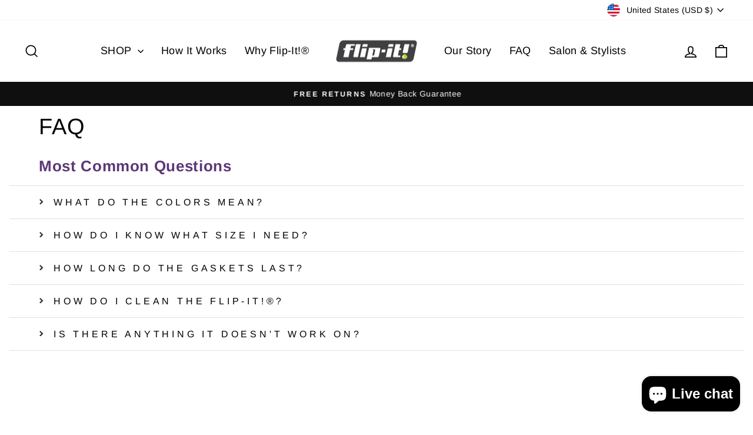

--- FILE ---
content_type: text/html; charset=utf-8
request_url: https://www.flipitcap.com/apps/help-center
body_size: 35434
content:
<!doctype html>
<html class="no-js" lang="en" dir="ltr">
<head>
<!-- Ads Tracking Tag -->
<script src="https://tags.preflect.com/6503ebc44ea26843c783a87a/shopify/tag.js" type="text/javascript" async=""></script>



  <meta charset="utf-8">
  <meta http-equiv="X-UA-Compatible" content="IE=edge,chrome=1">
  <meta name="viewport" content="width=device-width,initial-scale=1">
  <meta name="theme-color" content="#b8d433">
  <link rel="canonical" href="https://www.flipitcap.com/apps/help-center">
  <link rel="preconnect" href="https://cdn.shopify.com" crossorigin>
  <link rel="preconnect" href="https://fonts.shopifycdn.com" crossorigin>
  <link rel="dns-prefetch" href="https://productreviews.shopifycdn.com">
  <link rel="dns-prefetch" href="https://ajax.googleapis.com">
  <link rel="dns-prefetch" href="https://maps.googleapis.com">
  <link rel="dns-prefetch" href="https://maps.gstatic.com"><link rel="shortcut icon" href="//www.flipitcap.com/cdn/shop/files/600x600_logo_32x32.png?v=1747164609" type="image/png" /><title>FlipitCap
</title>
<meta property="og:site_name" content="FlipitCap">
  <meta property="og:url" content="https://www.flipitcap.com/apps/help-center">
  <meta property="og:title" content="FlipitCap">
  <meta property="og:type" content="website">
  <meta property="og:description" content="The Flip-It! Bottle Emptying Kit is a tool that saves people time, money and frustration trying to get every drop of product out of their bottles. Stop banging, cutting and tapping and start using Flip-It! with those expensive salon worthy shampoos, conditioners, lotions or those fancy condiments in the kitchen."><meta name="twitter:site" content="@">
  <meta name="twitter:card" content="summary_large_image">
  <meta name="twitter:title" content="FlipitCap">
  <meta name="twitter:description" content="The Flip-It! Bottle Emptying Kit is a tool that saves people time, money and frustration trying to get every drop of product out of their bottles. Stop banging, cutting and tapping and start using Flip-It! with those expensive salon worthy shampoos, conditioners, lotions or those fancy condiments in the kitchen.">
<style data-shopify>@font-face {
  font-family: Arimo;
  font-weight: 700;
  font-style: normal;
  font-display: swap;
  src: url("//www.flipitcap.com/cdn/fonts/arimo/arimo_n7.1d2d0638e6a1228d86beb0e10006e3280ccb2d04.woff2") format("woff2"),
       url("//www.flipitcap.com/cdn/fonts/arimo/arimo_n7.f4b9139e8eac4a17b38b8707044c20f54c3be479.woff") format("woff");
}

  @font-face {
  font-family: Arimo;
  font-weight: 400;
  font-style: normal;
  font-display: swap;
  src: url("//www.flipitcap.com/cdn/fonts/arimo/arimo_n4.a7efb558ca22d2002248bbe6f302a98edee38e35.woff2") format("woff2"),
       url("//www.flipitcap.com/cdn/fonts/arimo/arimo_n4.0da809f7d1d5ede2a73be7094ac00741efdb6387.woff") format("woff");
}


  @font-face {
  font-family: Arimo;
  font-weight: 600;
  font-style: normal;
  font-display: swap;
  src: url("//www.flipitcap.com/cdn/fonts/arimo/arimo_n6.9c18b0befd86597f319b7d7f925727d04c262b32.woff2") format("woff2"),
       url("//www.flipitcap.com/cdn/fonts/arimo/arimo_n6.422bf6679b81a8bfb1b25d19299a53688390c2b9.woff") format("woff");
}

  @font-face {
  font-family: Arimo;
  font-weight: 400;
  font-style: italic;
  font-display: swap;
  src: url("//www.flipitcap.com/cdn/fonts/arimo/arimo_i4.438ddb21a1b98c7230698d70dc1a21df235701b2.woff2") format("woff2"),
       url("//www.flipitcap.com/cdn/fonts/arimo/arimo_i4.0e1908a0dc1ec32fabb5a03a0c9ee2083f82e3d7.woff") format("woff");
}

  @font-face {
  font-family: Arimo;
  font-weight: 600;
  font-style: italic;
  font-display: swap;
  src: url("//www.flipitcap.com/cdn/fonts/arimo/arimo_i6.f0bf3dae51f72fa5b2cefdfe865a6fbb7701a14c.woff2") format("woff2"),
       url("//www.flipitcap.com/cdn/fonts/arimo/arimo_i6.3489f579170784cd222ed21c14f1e8f1a3c0d044.woff") format("woff");
}

</style><link href="//www.flipitcap.com/cdn/shop/t/54/assets/theme.css?v=49473879887091552261700615873" rel="stylesheet" type="text/css" media="all" />
<style data-shopify>:root {
    --typeHeaderPrimary: Arimo;
    --typeHeaderFallback: sans-serif;
    --typeHeaderSize: 38px;
    --typeHeaderWeight: 700;
    --typeHeaderLineHeight: 1;
    --typeHeaderSpacing: 0.025em;

    --typeBasePrimary:Arimo;
    --typeBaseFallback:sans-serif;
    --typeBaseSize: 16px;
    --typeBaseWeight: 400;
    --typeBaseSpacing: 0.025em;
    --typeBaseLineHeight: 1.6;
    --typeBaselineHeightMinus01: 1.5;

    --typeCollectionTitle: 24px;

    --iconWeight: 4px;
    --iconLinecaps: miter;

    
        --buttonRadius: 0;
    

    --colorGridOverlayOpacity: 0.2;
    }

    .placeholder-content {
    background-image: linear-gradient(100deg, #e5e5e5 40%, #dddddd 63%, #e5e5e5 79%);
    }</style><link href="//www.flipitcap.com/cdn/shop/t/54/assets/cbi-custom.css?v=79753444477526228201705371922" rel="stylesheet" type="text/css" media="all" />

  <script>
    document.documentElement.className = document.documentElement.className.replace('no-js', 'js');

    window.theme = window.theme || {};
    theme.routes = {
      home: "/",
      cart: "/cart.js",
      cartPage: "/cart",
      cartAdd: "/cart/add.js",
      cartChange: "/cart/change.js",
      search: "/search",
      predictiveSearch: "/search/suggest"
    };
    theme.strings = {
      soldOut: "Sold Out",
      unavailable: "Unavailable",
      inStockLabel: "In stock, ready to ship",
      oneStockLabel: "Low stock - [count] item left",
      otherStockLabel: "Low stock - [count] items left",
      willNotShipUntil: "Ready to ship [date]",
      willBeInStockAfter: "Back in stock [date]",
      waitingForStock: "In stock, ready to ship",
      savePrice: "Save [saved_amount]",
      cartEmpty: "Your cart is currently empty.",
      cartTermsConfirmation: "You must agree with the terms and conditions of sales to check out",
      searchCollections: "Collections",
      searchPages: "Pages",
      searchArticles: "Articles",
      productFrom: "from ",
      maxQuantity: "You can only have [quantity] of [title] in your cart."
    };
    theme.settings = {
      cartType: "drawer",
      isCustomerTemplate: false,
      moneyFormat: "${{amount}}",
      saveType: "dollar",
      productImageSize: "square",
      productImageCover: false,
      predictiveSearch: true,
      predictiveSearchType: null,
      predictiveSearchVendor: false,
      predictiveSearchPrice: false,
      quickView: false,
      themeName: 'Impulse',
      themeVersion: "7.4.0"
    };
  </script>

  <script>window.performance && window.performance.mark && window.performance.mark('shopify.content_for_header.start');</script><meta name="google-site-verification" content="Lum7zwhA47dcz-ROJDGt9MH5quE8cr0ZUEXDEMQKGoY">
<meta name="google-site-verification" content="h_JHveidD2WZZuT3w0B_T3WT93G7seVvGnpKqHkHx38">
<meta id="shopify-digital-wallet" name="shopify-digital-wallet" content="/21854399/digital_wallets/dialog">
<meta name="shopify-checkout-api-token" content="cb3dd2ae6fdf3317c7a385e91ab0e8d8">
<meta id="in-context-paypal-metadata" data-shop-id="21854399" data-venmo-supported="false" data-environment="production" data-locale="en_US" data-paypal-v4="true" data-currency="USD">
<script async="async" src="/checkouts/internal/preloads.js?locale=en-US"></script>
<link rel="preconnect" href="https://shop.app" crossorigin="anonymous">
<script async="async" src="https://shop.app/checkouts/internal/preloads.js?locale=en-US&shop_id=21854399" crossorigin="anonymous"></script>
<script id="apple-pay-shop-capabilities" type="application/json">{"shopId":21854399,"countryCode":"US","currencyCode":"USD","merchantCapabilities":["supports3DS"],"merchantId":"gid:\/\/shopify\/Shop\/21854399","merchantName":"FlipitCap","requiredBillingContactFields":["postalAddress","email"],"requiredShippingContactFields":["postalAddress","email"],"shippingType":"shipping","supportedNetworks":["visa","masterCard","amex","discover","elo","jcb"],"total":{"type":"pending","label":"FlipitCap","amount":"1.00"},"shopifyPaymentsEnabled":true,"supportsSubscriptions":true}</script>
<script id="shopify-features" type="application/json">{"accessToken":"cb3dd2ae6fdf3317c7a385e91ab0e8d8","betas":["rich-media-storefront-analytics"],"domain":"www.flipitcap.com","predictiveSearch":true,"shopId":21854399,"locale":"en"}</script>
<script>var Shopify = Shopify || {};
Shopify.shop = "flipitcap.myshopify.com";
Shopify.locale = "en";
Shopify.currency = {"active":"USD","rate":"1.0"};
Shopify.country = "US";
Shopify.theme = {"name":"Impulse 8_24_23","id":126142578749,"schema_name":"Impulse","schema_version":"7.4.0","theme_store_id":857,"role":"main"};
Shopify.theme.handle = "null";
Shopify.theme.style = {"id":null,"handle":null};
Shopify.cdnHost = "www.flipitcap.com/cdn";
Shopify.routes = Shopify.routes || {};
Shopify.routes.root = "/";</script>
<script type="module">!function(o){(o.Shopify=o.Shopify||{}).modules=!0}(window);</script>
<script>!function(o){function n(){var o=[];function n(){o.push(Array.prototype.slice.apply(arguments))}return n.q=o,n}var t=o.Shopify=o.Shopify||{};t.loadFeatures=n(),t.autoloadFeatures=n()}(window);</script>
<script>
  window.ShopifyPay = window.ShopifyPay || {};
  window.ShopifyPay.apiHost = "shop.app\/pay";
  window.ShopifyPay.redirectState = null;
</script>
<script defer="defer" async type="module" src="//www.flipitcap.com/cdn/shopifycloud/shop-js/modules/v2/client.init-shop-cart-sync_C5BV16lS.en.esm.js"></script>
<script defer="defer" async type="module" src="//www.flipitcap.com/cdn/shopifycloud/shop-js/modules/v2/chunk.common_CygWptCX.esm.js"></script>
<script type="module">
  await import("//www.flipitcap.com/cdn/shopifycloud/shop-js/modules/v2/client.init-shop-cart-sync_C5BV16lS.en.esm.js");
await import("//www.flipitcap.com/cdn/shopifycloud/shop-js/modules/v2/chunk.common_CygWptCX.esm.js");

  window.Shopify.SignInWithShop?.initShopCartSync?.({"fedCMEnabled":true,"windoidEnabled":true});

</script>
<script>
  window.Shopify = window.Shopify || {};
  if (!window.Shopify.featureAssets) window.Shopify.featureAssets = {};
  window.Shopify.featureAssets['shop-js'] = {"shop-cart-sync":["modules/v2/client.shop-cart-sync_ZFArdW7E.en.esm.js","modules/v2/chunk.common_CygWptCX.esm.js"],"init-fed-cm":["modules/v2/client.init-fed-cm_CmiC4vf6.en.esm.js","modules/v2/chunk.common_CygWptCX.esm.js"],"shop-button":["modules/v2/client.shop-button_tlx5R9nI.en.esm.js","modules/v2/chunk.common_CygWptCX.esm.js"],"shop-cash-offers":["modules/v2/client.shop-cash-offers_DOA2yAJr.en.esm.js","modules/v2/chunk.common_CygWptCX.esm.js","modules/v2/chunk.modal_D71HUcav.esm.js"],"init-windoid":["modules/v2/client.init-windoid_sURxWdc1.en.esm.js","modules/v2/chunk.common_CygWptCX.esm.js"],"shop-toast-manager":["modules/v2/client.shop-toast-manager_ClPi3nE9.en.esm.js","modules/v2/chunk.common_CygWptCX.esm.js"],"init-shop-email-lookup-coordinator":["modules/v2/client.init-shop-email-lookup-coordinator_B8hsDcYM.en.esm.js","modules/v2/chunk.common_CygWptCX.esm.js"],"init-shop-cart-sync":["modules/v2/client.init-shop-cart-sync_C5BV16lS.en.esm.js","modules/v2/chunk.common_CygWptCX.esm.js"],"avatar":["modules/v2/client.avatar_BTnouDA3.en.esm.js"],"pay-button":["modules/v2/client.pay-button_FdsNuTd3.en.esm.js","modules/v2/chunk.common_CygWptCX.esm.js"],"init-customer-accounts":["modules/v2/client.init-customer-accounts_DxDtT_ad.en.esm.js","modules/v2/client.shop-login-button_C5VAVYt1.en.esm.js","modules/v2/chunk.common_CygWptCX.esm.js","modules/v2/chunk.modal_D71HUcav.esm.js"],"init-shop-for-new-customer-accounts":["modules/v2/client.init-shop-for-new-customer-accounts_ChsxoAhi.en.esm.js","modules/v2/client.shop-login-button_C5VAVYt1.en.esm.js","modules/v2/chunk.common_CygWptCX.esm.js","modules/v2/chunk.modal_D71HUcav.esm.js"],"shop-login-button":["modules/v2/client.shop-login-button_C5VAVYt1.en.esm.js","modules/v2/chunk.common_CygWptCX.esm.js","modules/v2/chunk.modal_D71HUcav.esm.js"],"init-customer-accounts-sign-up":["modules/v2/client.init-customer-accounts-sign-up_CPSyQ0Tj.en.esm.js","modules/v2/client.shop-login-button_C5VAVYt1.en.esm.js","modules/v2/chunk.common_CygWptCX.esm.js","modules/v2/chunk.modal_D71HUcav.esm.js"],"shop-follow-button":["modules/v2/client.shop-follow-button_Cva4Ekp9.en.esm.js","modules/v2/chunk.common_CygWptCX.esm.js","modules/v2/chunk.modal_D71HUcav.esm.js"],"checkout-modal":["modules/v2/client.checkout-modal_BPM8l0SH.en.esm.js","modules/v2/chunk.common_CygWptCX.esm.js","modules/v2/chunk.modal_D71HUcav.esm.js"],"lead-capture":["modules/v2/client.lead-capture_Bi8yE_yS.en.esm.js","modules/v2/chunk.common_CygWptCX.esm.js","modules/v2/chunk.modal_D71HUcav.esm.js"],"shop-login":["modules/v2/client.shop-login_D6lNrXab.en.esm.js","modules/v2/chunk.common_CygWptCX.esm.js","modules/v2/chunk.modal_D71HUcav.esm.js"],"payment-terms":["modules/v2/client.payment-terms_CZxnsJam.en.esm.js","modules/v2/chunk.common_CygWptCX.esm.js","modules/v2/chunk.modal_D71HUcav.esm.js"]};
</script>
<script>(function() {
  var isLoaded = false;
  function asyncLoad() {
    if (isLoaded) return;
    isLoaded = true;
    var urls = ["https:\/\/cdn.fera.ai\/js\/fera.placeholder.js?shop=flipitcap.myshopify.com","https:\/\/static.klaviyo.com\/onsite\/js\/klaviyo.js?company_id=WLg6Gc\u0026shop=flipitcap.myshopify.com","https:\/\/shopify-pixel.preflect.com\/649a6944ccbcda6d7d67bc09?shop=flipitcap.myshopify.com","https:\/\/d1ifarmwtf6wfs.cloudfront.net\/flipitcap-google-pixel.js?shop=flipitcap.myshopify.com","https:\/\/d1ifarmwtf6wfs.cloudfront.net\/flipitcap-google-conversion.js?shop=flipitcap.myshopify.com","https:\/\/chimpstatic.com\/mcjs-connected\/js\/users\/0efeefbca8547e1cc87e0b236\/27ce334cd1db96dbf29f97ce7.js?shop=flipitcap.myshopify.com"];
    for (var i = 0; i < urls.length; i++) {
      var s = document.createElement('script');
      s.type = 'text/javascript';
      s.async = true;
      s.src = urls[i];
      var x = document.getElementsByTagName('script')[0];
      x.parentNode.insertBefore(s, x);
    }
  };
  if(window.attachEvent) {
    window.attachEvent('onload', asyncLoad);
  } else {
    window.addEventListener('load', asyncLoad, false);
  }
})();</script>
<script id="__st">var __st={"a":21854399,"offset":-18000,"reqid":"7f16e350-35fd-42b3-a6c4-6681a83b957d-1768672337","pageurl":"www.flipitcap.com\/apps\/help-center","u":"193e94bd7513"};</script>
<script>window.ShopifyPaypalV4VisibilityTracking = true;</script>
<script id="captcha-bootstrap">!function(){'use strict';const t='contact',e='account',n='new_comment',o=[[t,t],['blogs',n],['comments',n],[t,'customer']],c=[[e,'customer_login'],[e,'guest_login'],[e,'recover_customer_password'],[e,'create_customer']],r=t=>t.map((([t,e])=>`form[action*='/${t}']:not([data-nocaptcha='true']) input[name='form_type'][value='${e}']`)).join(','),a=t=>()=>t?[...document.querySelectorAll(t)].map((t=>t.form)):[];function s(){const t=[...o],e=r(t);return a(e)}const i='password',u='form_key',d=['recaptcha-v3-token','g-recaptcha-response','h-captcha-response',i],f=()=>{try{return window.sessionStorage}catch{return}},m='__shopify_v',_=t=>t.elements[u];function p(t,e,n=!1){try{const o=window.sessionStorage,c=JSON.parse(o.getItem(e)),{data:r}=function(t){const{data:e,action:n}=t;return t[m]||n?{data:e,action:n}:{data:t,action:n}}(c);for(const[e,n]of Object.entries(r))t.elements[e]&&(t.elements[e].value=n);n&&o.removeItem(e)}catch(o){console.error('form repopulation failed',{error:o})}}const l='form_type',E='cptcha';function T(t){t.dataset[E]=!0}const w=window,h=w.document,L='Shopify',v='ce_forms',y='captcha';let A=!1;((t,e)=>{const n=(g='f06e6c50-85a8-45c8-87d0-21a2b65856fe',I='https://cdn.shopify.com/shopifycloud/storefront-forms-hcaptcha/ce_storefront_forms_captcha_hcaptcha.v1.5.2.iife.js',D={infoText:'Protected by hCaptcha',privacyText:'Privacy',termsText:'Terms'},(t,e,n)=>{const o=w[L][v],c=o.bindForm;if(c)return c(t,g,e,D).then(n);var r;o.q.push([[t,g,e,D],n]),r=I,A||(h.body.append(Object.assign(h.createElement('script'),{id:'captcha-provider',async:!0,src:r})),A=!0)});var g,I,D;w[L]=w[L]||{},w[L][v]=w[L][v]||{},w[L][v].q=[],w[L][y]=w[L][y]||{},w[L][y].protect=function(t,e){n(t,void 0,e),T(t)},Object.freeze(w[L][y]),function(t,e,n,w,h,L){const[v,y,A,g]=function(t,e,n){const i=e?o:[],u=t?c:[],d=[...i,...u],f=r(d),m=r(i),_=r(d.filter((([t,e])=>n.includes(e))));return[a(f),a(m),a(_),s()]}(w,h,L),I=t=>{const e=t.target;return e instanceof HTMLFormElement?e:e&&e.form},D=t=>v().includes(t);t.addEventListener('submit',(t=>{const e=I(t);if(!e)return;const n=D(e)&&!e.dataset.hcaptchaBound&&!e.dataset.recaptchaBound,o=_(e),c=g().includes(e)&&(!o||!o.value);(n||c)&&t.preventDefault(),c&&!n&&(function(t){try{if(!f())return;!function(t){const e=f();if(!e)return;const n=_(t);if(!n)return;const o=n.value;o&&e.removeItem(o)}(t);const e=Array.from(Array(32),(()=>Math.random().toString(36)[2])).join('');!function(t,e){_(t)||t.append(Object.assign(document.createElement('input'),{type:'hidden',name:u})),t.elements[u].value=e}(t,e),function(t,e){const n=f();if(!n)return;const o=[...t.querySelectorAll(`input[type='${i}']`)].map((({name:t})=>t)),c=[...d,...o],r={};for(const[a,s]of new FormData(t).entries())c.includes(a)||(r[a]=s);n.setItem(e,JSON.stringify({[m]:1,action:t.action,data:r}))}(t,e)}catch(e){console.error('failed to persist form',e)}}(e),e.submit())}));const S=(t,e)=>{t&&!t.dataset[E]&&(n(t,e.some((e=>e===t))),T(t))};for(const o of['focusin','change'])t.addEventListener(o,(t=>{const e=I(t);D(e)&&S(e,y())}));const B=e.get('form_key'),M=e.get(l),P=B&&M;t.addEventListener('DOMContentLoaded',(()=>{const t=y();if(P)for(const e of t)e.elements[l].value===M&&p(e,B);[...new Set([...A(),...v().filter((t=>'true'===t.dataset.shopifyCaptcha))])].forEach((e=>S(e,t)))}))}(h,new URLSearchParams(w.location.search),n,t,e,['guest_login'])})(!0,!0)}();</script>
<script integrity="sha256-4kQ18oKyAcykRKYeNunJcIwy7WH5gtpwJnB7kiuLZ1E=" data-source-attribution="shopify.loadfeatures" defer="defer" src="//www.flipitcap.com/cdn/shopifycloud/storefront/assets/storefront/load_feature-a0a9edcb.js" crossorigin="anonymous"></script>
<script crossorigin="anonymous" defer="defer" src="//www.flipitcap.com/cdn/shopifycloud/storefront/assets/shopify_pay/storefront-65b4c6d7.js?v=20250812"></script>
<script data-source-attribution="shopify.dynamic_checkout.dynamic.init">var Shopify=Shopify||{};Shopify.PaymentButton=Shopify.PaymentButton||{isStorefrontPortableWallets:!0,init:function(){window.Shopify.PaymentButton.init=function(){};var t=document.createElement("script");t.src="https://www.flipitcap.com/cdn/shopifycloud/portable-wallets/latest/portable-wallets.en.js",t.type="module",document.head.appendChild(t)}};
</script>
<script data-source-attribution="shopify.dynamic_checkout.buyer_consent">
  function portableWalletsHideBuyerConsent(e){var t=document.getElementById("shopify-buyer-consent"),n=document.getElementById("shopify-subscription-policy-button");t&&n&&(t.classList.add("hidden"),t.setAttribute("aria-hidden","true"),n.removeEventListener("click",e))}function portableWalletsShowBuyerConsent(e){var t=document.getElementById("shopify-buyer-consent"),n=document.getElementById("shopify-subscription-policy-button");t&&n&&(t.classList.remove("hidden"),t.removeAttribute("aria-hidden"),n.addEventListener("click",e))}window.Shopify?.PaymentButton&&(window.Shopify.PaymentButton.hideBuyerConsent=portableWalletsHideBuyerConsent,window.Shopify.PaymentButton.showBuyerConsent=portableWalletsShowBuyerConsent);
</script>
<script data-source-attribution="shopify.dynamic_checkout.cart.bootstrap">document.addEventListener("DOMContentLoaded",(function(){function t(){return document.querySelector("shopify-accelerated-checkout-cart, shopify-accelerated-checkout")}if(t())Shopify.PaymentButton.init();else{new MutationObserver((function(e,n){t()&&(Shopify.PaymentButton.init(),n.disconnect())})).observe(document.body,{childList:!0,subtree:!0})}}));
</script>
<link id="shopify-accelerated-checkout-styles" rel="stylesheet" media="screen" href="https://www.flipitcap.com/cdn/shopifycloud/portable-wallets/latest/accelerated-checkout-backwards-compat.css" crossorigin="anonymous">
<style id="shopify-accelerated-checkout-cart">
        #shopify-buyer-consent {
  margin-top: 1em;
  display: inline-block;
  width: 100%;
}

#shopify-buyer-consent.hidden {
  display: none;
}

#shopify-subscription-policy-button {
  background: none;
  border: none;
  padding: 0;
  text-decoration: underline;
  font-size: inherit;
  cursor: pointer;
}

#shopify-subscription-policy-button::before {
  box-shadow: none;
}

      </style>

<script>window.performance && window.performance.mark && window.performance.mark('shopify.content_for_header.end');</script>

  <script src="//www.flipitcap.com/cdn/shop/t/54/assets/vendor-scripts-v11.js" defer="defer"></script><link rel="stylesheet" href="//www.flipitcap.com/cdn/shop/t/54/assets/country-flags.css"><script src="//www.flipitcap.com/cdn/shop/t/54/assets/theme.js?v=66447858802808184731692897623" defer="defer"></script>

<!-- Google Ads Remarketing Tag By FeedArmy Version 2.17 START -->
<!-- FeedArmy tutorial found at https://feedarmy.com/kb/adding-google-adwords-remarketing-tag-to-shopify/ -->

<!-- CODE SETTINGS START -->
<!-- CODE SETTINGS START -->

<!-- Please add your Google Ads Audience Source Tag ID -->


<!-- Please add your alpha2 code, you can find it here: https://help.shopify.com/en/api/custom-storefronts/storefront-api/reference/enum/countrycode -->


<!-- set your product id values are default, product_id, parent_id, sku-->


<!-- CODE SETTINGS END -->
<!-- CODE SETTINGS END -->

<!-- ==================================== -->
<!-- DO NOT EDIT ANYTHING BELOW THIS LINE -->

<script async src="https://www.googletagmanager.com/gtag/js?id=AW-11155030708"></script><script>
  window.dataLayer = window.dataLayer || [];
  function gtag(){dataLayer.push(arguments);}
  gtag('js', new Date());
  gtag('config', 'AW-11155030708');
</script>



<script>
  gtag('event', 'other', {
    'send_to': 'AW-11155030708',
  	  
	
  });
</script>
<!-- Google Ads Remarketing Tag By FeedArmy Version 2.17 END -->

<link href="https://cdn.shopify.com/extensions/019bc605-e7da-79a8-ac8e-fb95554cd6dd/appio-reviews-537/assets/appio-reviews.min.css" rel="stylesheet" type="text/css" media="all">
<script src="https://cdn.shopify.com/extensions/7bc9bb47-adfa-4267-963e-cadee5096caf/inbox-1252/assets/inbox-chat-loader.js" type="text/javascript" defer="defer"></script>
<link href="https://monorail-edge.shopifysvc.com" rel="dns-prefetch">
<script>(function(){if ("sendBeacon" in navigator && "performance" in window) {try {var session_token_from_headers = performance.getEntriesByType('navigation')[0].serverTiming.find(x => x.name == '_s').description;} catch {var session_token_from_headers = undefined;}var session_cookie_matches = document.cookie.match(/_shopify_s=([^;]*)/);var session_token_from_cookie = session_cookie_matches && session_cookie_matches.length === 2 ? session_cookie_matches[1] : "";var session_token = session_token_from_headers || session_token_from_cookie || "";function handle_abandonment_event(e) {var entries = performance.getEntries().filter(function(entry) {return /monorail-edge.shopifysvc.com/.test(entry.name);});if (!window.abandonment_tracked && entries.length === 0) {window.abandonment_tracked = true;var currentMs = Date.now();var navigation_start = performance.timing.navigationStart;var payload = {shop_id: 21854399,url: window.location.href,navigation_start,duration: currentMs - navigation_start,session_token,page_type: ""};window.navigator.sendBeacon("https://monorail-edge.shopifysvc.com/v1/produce", JSON.stringify({schema_id: "online_store_buyer_site_abandonment/1.1",payload: payload,metadata: {event_created_at_ms: currentMs,event_sent_at_ms: currentMs}}));}}window.addEventListener('pagehide', handle_abandonment_event);}}());</script>
<script id="web-pixels-manager-setup">(function e(e,d,r,n,o){if(void 0===o&&(o={}),!Boolean(null===(a=null===(i=window.Shopify)||void 0===i?void 0:i.analytics)||void 0===a?void 0:a.replayQueue)){var i,a;window.Shopify=window.Shopify||{};var t=window.Shopify;t.analytics=t.analytics||{};var s=t.analytics;s.replayQueue=[],s.publish=function(e,d,r){return s.replayQueue.push([e,d,r]),!0};try{self.performance.mark("wpm:start")}catch(e){}var l=function(){var e={modern:/Edge?\/(1{2}[4-9]|1[2-9]\d|[2-9]\d{2}|\d{4,})\.\d+(\.\d+|)|Firefox\/(1{2}[4-9]|1[2-9]\d|[2-9]\d{2}|\d{4,})\.\d+(\.\d+|)|Chrom(ium|e)\/(9{2}|\d{3,})\.\d+(\.\d+|)|(Maci|X1{2}).+ Version\/(15\.\d+|(1[6-9]|[2-9]\d|\d{3,})\.\d+)([,.]\d+|)( \(\w+\)|)( Mobile\/\w+|) Safari\/|Chrome.+OPR\/(9{2}|\d{3,})\.\d+\.\d+|(CPU[ +]OS|iPhone[ +]OS|CPU[ +]iPhone|CPU IPhone OS|CPU iPad OS)[ +]+(15[._]\d+|(1[6-9]|[2-9]\d|\d{3,})[._]\d+)([._]\d+|)|Android:?[ /-](13[3-9]|1[4-9]\d|[2-9]\d{2}|\d{4,})(\.\d+|)(\.\d+|)|Android.+Firefox\/(13[5-9]|1[4-9]\d|[2-9]\d{2}|\d{4,})\.\d+(\.\d+|)|Android.+Chrom(ium|e)\/(13[3-9]|1[4-9]\d|[2-9]\d{2}|\d{4,})\.\d+(\.\d+|)|SamsungBrowser\/([2-9]\d|\d{3,})\.\d+/,legacy:/Edge?\/(1[6-9]|[2-9]\d|\d{3,})\.\d+(\.\d+|)|Firefox\/(5[4-9]|[6-9]\d|\d{3,})\.\d+(\.\d+|)|Chrom(ium|e)\/(5[1-9]|[6-9]\d|\d{3,})\.\d+(\.\d+|)([\d.]+$|.*Safari\/(?![\d.]+ Edge\/[\d.]+$))|(Maci|X1{2}).+ Version\/(10\.\d+|(1[1-9]|[2-9]\d|\d{3,})\.\d+)([,.]\d+|)( \(\w+\)|)( Mobile\/\w+|) Safari\/|Chrome.+OPR\/(3[89]|[4-9]\d|\d{3,})\.\d+\.\d+|(CPU[ +]OS|iPhone[ +]OS|CPU[ +]iPhone|CPU IPhone OS|CPU iPad OS)[ +]+(10[._]\d+|(1[1-9]|[2-9]\d|\d{3,})[._]\d+)([._]\d+|)|Android:?[ /-](13[3-9]|1[4-9]\d|[2-9]\d{2}|\d{4,})(\.\d+|)(\.\d+|)|Mobile Safari.+OPR\/([89]\d|\d{3,})\.\d+\.\d+|Android.+Firefox\/(13[5-9]|1[4-9]\d|[2-9]\d{2}|\d{4,})\.\d+(\.\d+|)|Android.+Chrom(ium|e)\/(13[3-9]|1[4-9]\d|[2-9]\d{2}|\d{4,})\.\d+(\.\d+|)|Android.+(UC? ?Browser|UCWEB|U3)[ /]?(15\.([5-9]|\d{2,})|(1[6-9]|[2-9]\d|\d{3,})\.\d+)\.\d+|SamsungBrowser\/(5\.\d+|([6-9]|\d{2,})\.\d+)|Android.+MQ{2}Browser\/(14(\.(9|\d{2,})|)|(1[5-9]|[2-9]\d|\d{3,})(\.\d+|))(\.\d+|)|K[Aa][Ii]OS\/(3\.\d+|([4-9]|\d{2,})\.\d+)(\.\d+|)/},d=e.modern,r=e.legacy,n=navigator.userAgent;return n.match(d)?"modern":n.match(r)?"legacy":"unknown"}(),u="modern"===l?"modern":"legacy",c=(null!=n?n:{modern:"",legacy:""})[u],f=function(e){return[e.baseUrl,"/wpm","/b",e.hashVersion,"modern"===e.buildTarget?"m":"l",".js"].join("")}({baseUrl:d,hashVersion:r,buildTarget:u}),m=function(e){var d=e.version,r=e.bundleTarget,n=e.surface,o=e.pageUrl,i=e.monorailEndpoint;return{emit:function(e){var a=e.status,t=e.errorMsg,s=(new Date).getTime(),l=JSON.stringify({metadata:{event_sent_at_ms:s},events:[{schema_id:"web_pixels_manager_load/3.1",payload:{version:d,bundle_target:r,page_url:o,status:a,surface:n,error_msg:t},metadata:{event_created_at_ms:s}}]});if(!i)return console&&console.warn&&console.warn("[Web Pixels Manager] No Monorail endpoint provided, skipping logging."),!1;try{return self.navigator.sendBeacon.bind(self.navigator)(i,l)}catch(e){}var u=new XMLHttpRequest;try{return u.open("POST",i,!0),u.setRequestHeader("Content-Type","text/plain"),u.send(l),!0}catch(e){return console&&console.warn&&console.warn("[Web Pixels Manager] Got an unhandled error while logging to Monorail."),!1}}}}({version:r,bundleTarget:l,surface:e.surface,pageUrl:self.location.href,monorailEndpoint:e.monorailEndpoint});try{o.browserTarget=l,function(e){var d=e.src,r=e.async,n=void 0===r||r,o=e.onload,i=e.onerror,a=e.sri,t=e.scriptDataAttributes,s=void 0===t?{}:t,l=document.createElement("script"),u=document.querySelector("head"),c=document.querySelector("body");if(l.async=n,l.src=d,a&&(l.integrity=a,l.crossOrigin="anonymous"),s)for(var f in s)if(Object.prototype.hasOwnProperty.call(s,f))try{l.dataset[f]=s[f]}catch(e){}if(o&&l.addEventListener("load",o),i&&l.addEventListener("error",i),u)u.appendChild(l);else{if(!c)throw new Error("Did not find a head or body element to append the script");c.appendChild(l)}}({src:f,async:!0,onload:function(){if(!function(){var e,d;return Boolean(null===(d=null===(e=window.Shopify)||void 0===e?void 0:e.analytics)||void 0===d?void 0:d.initialized)}()){var d=window.webPixelsManager.init(e)||void 0;if(d){var r=window.Shopify.analytics;r.replayQueue.forEach((function(e){var r=e[0],n=e[1],o=e[2];d.publishCustomEvent(r,n,o)})),r.replayQueue=[],r.publish=d.publishCustomEvent,r.visitor=d.visitor,r.initialized=!0}}},onerror:function(){return m.emit({status:"failed",errorMsg:"".concat(f," has failed to load")})},sri:function(e){var d=/^sha384-[A-Za-z0-9+/=]+$/;return"string"==typeof e&&d.test(e)}(c)?c:"",scriptDataAttributes:o}),m.emit({status:"loading"})}catch(e){m.emit({status:"failed",errorMsg:(null==e?void 0:e.message)||"Unknown error"})}}})({shopId: 21854399,storefrontBaseUrl: "https://www.flipitcap.com",extensionsBaseUrl: "https://extensions.shopifycdn.com/cdn/shopifycloud/web-pixels-manager",monorailEndpoint: "https://monorail-edge.shopifysvc.com/unstable/produce_batch",surface: "storefront-renderer",enabledBetaFlags: ["2dca8a86"],webPixelsConfigList: [{"id":"621740093","configuration":"{\"webPixelName\":\"Judge.me\"}","eventPayloadVersion":"v1","runtimeContext":"STRICT","scriptVersion":"34ad157958823915625854214640f0bf","type":"APP","apiClientId":683015,"privacyPurposes":["ANALYTICS"],"dataSharingAdjustments":{"protectedCustomerApprovalScopes":["read_customer_email","read_customer_name","read_customer_personal_data","read_customer_phone"]}},{"id":"416841789","configuration":"{\"config\":\"{\\\"google_tag_ids\\\":[\\\"G-24WYNJDPSB\\\",\\\"GT-55JL535\\\"],\\\"target_country\\\":\\\"US\\\",\\\"gtag_events\\\":[{\\\"type\\\":\\\"search\\\",\\\"action_label\\\":\\\"G-24WYNJDPSB\\\"},{\\\"type\\\":\\\"begin_checkout\\\",\\\"action_label\\\":\\\"G-24WYNJDPSB\\\"},{\\\"type\\\":\\\"view_item\\\",\\\"action_label\\\":[\\\"G-24WYNJDPSB\\\",\\\"MC-DLXBDE8F3E\\\"]},{\\\"type\\\":\\\"purchase\\\",\\\"action_label\\\":[\\\"G-24WYNJDPSB\\\",\\\"MC-DLXBDE8F3E\\\"]},{\\\"type\\\":\\\"page_view\\\",\\\"action_label\\\":[\\\"G-24WYNJDPSB\\\",\\\"MC-DLXBDE8F3E\\\"]},{\\\"type\\\":\\\"add_payment_info\\\",\\\"action_label\\\":\\\"G-24WYNJDPSB\\\"},{\\\"type\\\":\\\"add_to_cart\\\",\\\"action_label\\\":\\\"G-24WYNJDPSB\\\"}],\\\"enable_monitoring_mode\\\":false}\"}","eventPayloadVersion":"v1","runtimeContext":"OPEN","scriptVersion":"b2a88bafab3e21179ed38636efcd8a93","type":"APP","apiClientId":1780363,"privacyPurposes":[],"dataSharingAdjustments":{"protectedCustomerApprovalScopes":["read_customer_address","read_customer_email","read_customer_name","read_customer_personal_data","read_customer_phone"]}},{"id":"324993085","configuration":"{\"pixelCode\":\"CKTUU2BC77U4890R4OH0\"}","eventPayloadVersion":"v1","runtimeContext":"STRICT","scriptVersion":"22e92c2ad45662f435e4801458fb78cc","type":"APP","apiClientId":4383523,"privacyPurposes":["ANALYTICS","MARKETING","SALE_OF_DATA"],"dataSharingAdjustments":{"protectedCustomerApprovalScopes":["read_customer_address","read_customer_email","read_customer_name","read_customer_personal_data","read_customer_phone"]}},{"id":"115802173","configuration":"{\"pixel_id\":\"2525793204347214\",\"pixel_type\":\"facebook_pixel\",\"metaapp_system_user_token\":\"-\"}","eventPayloadVersion":"v1","runtimeContext":"OPEN","scriptVersion":"ca16bc87fe92b6042fbaa3acc2fbdaa6","type":"APP","apiClientId":2329312,"privacyPurposes":["ANALYTICS","MARKETING","SALE_OF_DATA"],"dataSharingAdjustments":{"protectedCustomerApprovalScopes":["read_customer_address","read_customer_email","read_customer_name","read_customer_personal_data","read_customer_phone"]}},{"id":"47546429","configuration":"{\"tagID\":\"2614013572592\"}","eventPayloadVersion":"v1","runtimeContext":"STRICT","scriptVersion":"18031546ee651571ed29edbe71a3550b","type":"APP","apiClientId":3009811,"privacyPurposes":["ANALYTICS","MARKETING","SALE_OF_DATA"],"dataSharingAdjustments":{"protectedCustomerApprovalScopes":["read_customer_address","read_customer_email","read_customer_name","read_customer_personal_data","read_customer_phone"]}},{"id":"92078141","eventPayloadVersion":"v1","runtimeContext":"LAX","scriptVersion":"1","type":"CUSTOM","privacyPurposes":["ANALYTICS"],"name":"Google Analytics tag (migrated)"},{"id":"shopify-app-pixel","configuration":"{}","eventPayloadVersion":"v1","runtimeContext":"STRICT","scriptVersion":"0450","apiClientId":"shopify-pixel","type":"APP","privacyPurposes":["ANALYTICS","MARKETING"]},{"id":"shopify-custom-pixel","eventPayloadVersion":"v1","runtimeContext":"LAX","scriptVersion":"0450","apiClientId":"shopify-pixel","type":"CUSTOM","privacyPurposes":["ANALYTICS","MARKETING"]}],isMerchantRequest: false,initData: {"shop":{"name":"FlipitCap","paymentSettings":{"currencyCode":"USD"},"myshopifyDomain":"flipitcap.myshopify.com","countryCode":"US","storefrontUrl":"https:\/\/www.flipitcap.com"},"customer":null,"cart":null,"checkout":null,"productVariants":[],"purchasingCompany":null},},"https://www.flipitcap.com/cdn","fcfee988w5aeb613cpc8e4bc33m6693e112",{"modern":"","legacy":""},{"shopId":"21854399","storefrontBaseUrl":"https:\/\/www.flipitcap.com","extensionBaseUrl":"https:\/\/extensions.shopifycdn.com\/cdn\/shopifycloud\/web-pixels-manager","surface":"storefront-renderer","enabledBetaFlags":"[\"2dca8a86\"]","isMerchantRequest":"false","hashVersion":"fcfee988w5aeb613cpc8e4bc33m6693e112","publish":"custom","events":"[[\"page_viewed\",{}]]"});</script><script>
  window.ShopifyAnalytics = window.ShopifyAnalytics || {};
  window.ShopifyAnalytics.meta = window.ShopifyAnalytics.meta || {};
  window.ShopifyAnalytics.meta.currency = 'USD';
  var meta = {"page":{"requestId":"7f16e350-35fd-42b3-a6c4-6681a83b957d-1768672337"}};
  for (var attr in meta) {
    window.ShopifyAnalytics.meta[attr] = meta[attr];
  }
</script>
<script class="analytics">
  (function () {
    var customDocumentWrite = function(content) {
      var jquery = null;

      if (window.jQuery) {
        jquery = window.jQuery;
      } else if (window.Checkout && window.Checkout.$) {
        jquery = window.Checkout.$;
      }

      if (jquery) {
        jquery('body').append(content);
      }
    };

    var hasLoggedConversion = function(token) {
      if (token) {
        return document.cookie.indexOf('loggedConversion=' + token) !== -1;
      }
      return false;
    }

    var setCookieIfConversion = function(token) {
      if (token) {
        var twoMonthsFromNow = new Date(Date.now());
        twoMonthsFromNow.setMonth(twoMonthsFromNow.getMonth() + 2);

        document.cookie = 'loggedConversion=' + token + '; expires=' + twoMonthsFromNow;
      }
    }

    var trekkie = window.ShopifyAnalytics.lib = window.trekkie = window.trekkie || [];
    if (trekkie.integrations) {
      return;
    }
    trekkie.methods = [
      'identify',
      'page',
      'ready',
      'track',
      'trackForm',
      'trackLink'
    ];
    trekkie.factory = function(method) {
      return function() {
        var args = Array.prototype.slice.call(arguments);
        args.unshift(method);
        trekkie.push(args);
        return trekkie;
      };
    };
    for (var i = 0; i < trekkie.methods.length; i++) {
      var key = trekkie.methods[i];
      trekkie[key] = trekkie.factory(key);
    }
    trekkie.load = function(config) {
      trekkie.config = config || {};
      trekkie.config.initialDocumentCookie = document.cookie;
      var first = document.getElementsByTagName('script')[0];
      var script = document.createElement('script');
      script.type = 'text/javascript';
      script.onerror = function(e) {
        var scriptFallback = document.createElement('script');
        scriptFallback.type = 'text/javascript';
        scriptFallback.onerror = function(error) {
                var Monorail = {
      produce: function produce(monorailDomain, schemaId, payload) {
        var currentMs = new Date().getTime();
        var event = {
          schema_id: schemaId,
          payload: payload,
          metadata: {
            event_created_at_ms: currentMs,
            event_sent_at_ms: currentMs
          }
        };
        return Monorail.sendRequest("https://" + monorailDomain + "/v1/produce", JSON.stringify(event));
      },
      sendRequest: function sendRequest(endpointUrl, payload) {
        // Try the sendBeacon API
        if (window && window.navigator && typeof window.navigator.sendBeacon === 'function' && typeof window.Blob === 'function' && !Monorail.isIos12()) {
          var blobData = new window.Blob([payload], {
            type: 'text/plain'
          });

          if (window.navigator.sendBeacon(endpointUrl, blobData)) {
            return true;
          } // sendBeacon was not successful

        } // XHR beacon

        var xhr = new XMLHttpRequest();

        try {
          xhr.open('POST', endpointUrl);
          xhr.setRequestHeader('Content-Type', 'text/plain');
          xhr.send(payload);
        } catch (e) {
          console.log(e);
        }

        return false;
      },
      isIos12: function isIos12() {
        return window.navigator.userAgent.lastIndexOf('iPhone; CPU iPhone OS 12_') !== -1 || window.navigator.userAgent.lastIndexOf('iPad; CPU OS 12_') !== -1;
      }
    };
    Monorail.produce('monorail-edge.shopifysvc.com',
      'trekkie_storefront_load_errors/1.1',
      {shop_id: 21854399,
      theme_id: 126142578749,
      app_name: "storefront",
      context_url: window.location.href,
      source_url: "//www.flipitcap.com/cdn/s/trekkie.storefront.cd680fe47e6c39ca5d5df5f0a32d569bc48c0f27.min.js"});

        };
        scriptFallback.async = true;
        scriptFallback.src = '//www.flipitcap.com/cdn/s/trekkie.storefront.cd680fe47e6c39ca5d5df5f0a32d569bc48c0f27.min.js';
        first.parentNode.insertBefore(scriptFallback, first);
      };
      script.async = true;
      script.src = '//www.flipitcap.com/cdn/s/trekkie.storefront.cd680fe47e6c39ca5d5df5f0a32d569bc48c0f27.min.js';
      first.parentNode.insertBefore(script, first);
    };
    trekkie.load(
      {"Trekkie":{"appName":"storefront","development":false,"defaultAttributes":{"shopId":21854399,"isMerchantRequest":null,"themeId":126142578749,"themeCityHash":"10148281753171393727","contentLanguage":"en","currency":"USD","eventMetadataId":"9453fc4c-4133-4344-9a45-526f640f1087"},"isServerSideCookieWritingEnabled":true,"monorailRegion":"shop_domain","enabledBetaFlags":["65f19447"]},"Session Attribution":{},"S2S":{"facebookCapiEnabled":true,"source":"trekkie-storefront-renderer","apiClientId":580111}}
    );

    var loaded = false;
    trekkie.ready(function() {
      if (loaded) return;
      loaded = true;

      window.ShopifyAnalytics.lib = window.trekkie;

      var originalDocumentWrite = document.write;
      document.write = customDocumentWrite;
      try { window.ShopifyAnalytics.merchantGoogleAnalytics.call(this); } catch(error) {};
      document.write = originalDocumentWrite;

      window.ShopifyAnalytics.lib.page(null,{"requestId":"7f16e350-35fd-42b3-a6c4-6681a83b957d-1768672337","shopifyEmitted":true});

      var match = window.location.pathname.match(/checkouts\/(.+)\/(thank_you|post_purchase)/)
      var token = match? match[1]: undefined;
      if (!hasLoggedConversion(token)) {
        setCookieIfConversion(token);
        
      }
    });


        var eventsListenerScript = document.createElement('script');
        eventsListenerScript.async = true;
        eventsListenerScript.src = "//www.flipitcap.com/cdn/shopifycloud/storefront/assets/shop_events_listener-3da45d37.js";
        document.getElementsByTagName('head')[0].appendChild(eventsListenerScript);

})();</script>
  <script>
  if (!window.ga || (window.ga && typeof window.ga !== 'function')) {
    window.ga = function ga() {
      (window.ga.q = window.ga.q || []).push(arguments);
      if (window.Shopify && window.Shopify.analytics && typeof window.Shopify.analytics.publish === 'function') {
        window.Shopify.analytics.publish("ga_stub_called", {}, {sendTo: "google_osp_migration"});
      }
      console.error("Shopify's Google Analytics stub called with:", Array.from(arguments), "\nSee https://help.shopify.com/manual/promoting-marketing/pixels/pixel-migration#google for more information.");
    };
    if (window.Shopify && window.Shopify.analytics && typeof window.Shopify.analytics.publish === 'function') {
      window.Shopify.analytics.publish("ga_stub_initialized", {}, {sendTo: "google_osp_migration"});
    }
  }
</script>
<script
  defer
  src="https://www.flipitcap.com/cdn/shopifycloud/perf-kit/shopify-perf-kit-3.0.4.min.js"
  data-application="storefront-renderer"
  data-shop-id="21854399"
  data-render-region="gcp-us-central1"
  data-page-type=""
  data-theme-instance-id="126142578749"
  data-theme-name="Impulse"
  data-theme-version="7.4.0"
  data-monorail-region="shop_domain"
  data-resource-timing-sampling-rate="10"
  data-shs="true"
  data-shs-beacon="true"
  data-shs-export-with-fetch="true"
  data-shs-logs-sample-rate="1"
  data-shs-beacon-endpoint="https://www.flipitcap.com/api/collect"
></script>
</head>

<body class="template-" data-center-text="false" data-button_style="square" data-type_header_capitalize="false" data-type_headers_align_text="false" data-type_product_capitalize="false" data-swatch_style="round" >

  <a class="in-page-link visually-hidden skip-link" href="#MainContent">Skip to content</a>

  <div id="PageContainer" class="page-container">
    <div class="transition-body"><!-- BEGIN sections: header-group -->
<div id="shopify-section-sections--15249360388157__header" class="shopify-section shopify-section-group-header-group">

<div id="NavDrawer" class="drawer drawer--left">
  <div class="drawer__contents">
    <div class="drawer__fixed-header">
      <div class="drawer__header appear-animation appear-delay-1">
        <div class="h2 drawer__title"></div>
        <div class="drawer__close">
          <button type="button" class="drawer__close-button js-drawer-close">
            <svg aria-hidden="true" focusable="false" role="presentation" class="icon icon-close" viewBox="0 0 64 64"><title>icon-X</title><path d="m19 17.61 27.12 27.13m0-27.12L19 44.74"/></svg>
            <span class="icon__fallback-text">Close menu</span>
          </button>
        </div>
      </div>
    </div>
    <div class="drawer__scrollable">
      <ul class="mobile-nav" role="navigation" aria-label="Primary"><li class="mobile-nav__item appear-animation appear-delay-2"><div class="mobile-nav__has-sublist"><a href="/pages/all-products"
                    class="mobile-nav__link mobile-nav__link--top-level"
                    id="Label-pages-all-products1"
                    >
                    SHOP
                  </a>
                  <div class="mobile-nav__toggle">
                    <button type="button"
                      aria-controls="Linklist-pages-all-products1"
                      aria-labelledby="Label-pages-all-products1"
                      class="collapsible-trigger collapsible--auto-height"><span class="collapsible-trigger__icon collapsible-trigger__icon--open" role="presentation">
  <svg aria-hidden="true" focusable="false" role="presentation" class="icon icon--wide icon-chevron-down" viewBox="0 0 28 16"><path d="m1.57 1.59 12.76 12.77L27.1 1.59" stroke-width="2" stroke="#000" fill="none"/></svg>
</span>
</button>
                  </div></div><div id="Linklist-pages-all-products1"
                class="mobile-nav__sublist collapsible-content collapsible-content--all"
                >
                <div class="collapsible-content__inner">
                  <ul class="mobile-nav__sublist"><li class="mobile-nav__item">
                        <div class="mobile-nav__child-item"><a href="/collections/best-sellers-1"
                              class="mobile-nav__link"
                              id="Sublabel-collections-best-sellers-11"
                              >
                              Best Sellers
                            </a></div></li><li class="mobile-nav__item">
                        <div class="mobile-nav__child-item"><a href="/collections/kits"
                              class="mobile-nav__link"
                              id="Sublabel-collections-kits2"
                              >
                              Kits
                            </a></div></li><li class="mobile-nav__item">
                        <div class="mobile-nav__child-item"><a href="/collections/extra-dispensing-stands-and-gaskets"
                              class="mobile-nav__link"
                              id="Sublabel-collections-extra-dispensing-stands-and-gaskets3"
                              >
                              Extra Dispensing Stands &amp; Gaskets
                            </a></div></li><li class="mobile-nav__item">
                        <div class="mobile-nav__child-item"><a href="/collections/adapterpacks"
                              class="mobile-nav__link"
                              id="Sublabel-collections-adapterpacks4"
                              >
                              Extra Adapter Packs
                            </a></div></li><li class="mobile-nav__item">
                        <div class="mobile-nav__child-item"><a href="/pages/all-products"
                              class="mobile-nav__link"
                              id="Sublabel-pages-all-products5"
                              >
                              All Products
                            </a></div></li></ul>
                </div>
              </div></li><li class="mobile-nav__item appear-animation appear-delay-3"><a href="/pages/how-it-works" class="mobile-nav__link mobile-nav__link--top-level">How It Works</a></li><li class="mobile-nav__item appear-animation appear-delay-4"><a href="/pages/why-flip-it" class="mobile-nav__link mobile-nav__link--top-level">Why Flip-It!®</a></li><li class="mobile-nav__item appear-animation appear-delay-5"><a href="/pages/our-story" class="mobile-nav__link mobile-nav__link--top-level">Our Story</a></li><li class="mobile-nav__item appear-animation appear-delay-6"><a href="/pages/faq" class="mobile-nav__link mobile-nav__link--top-level">FAQ</a></li><li class="mobile-nav__item appear-animation appear-delay-7"><a href="/pages/salon-owners-stylists" class="mobile-nav__link mobile-nav__link--top-level">Salon & Stylists</a></li><li class="mobile-nav__item mobile-nav__item--secondary">
            <div class="grid"><div class="grid__item one-half appear-animation appear-delay-8">
                  <a href="/account" class="mobile-nav__link">Log in
</a>
                </div></div>
          </li></ul><ul class="mobile-nav__social appear-animation appear-delay-9"></ul>
    </div>
  </div>
</div>
<div id="CartDrawer" class="drawer drawer--right">
    <form id="CartDrawerForm" action="/cart" method="post" novalidate class="drawer__contents" data-location="cart-drawer">
      <div class="drawer__fixed-header">
        <div class="drawer__header appear-animation appear-delay-1">
          <div class="h2 drawer__title">Cart</div>
          <div class="drawer__close">
            <button type="button" class="drawer__close-button js-drawer-close">
              <svg aria-hidden="true" focusable="false" role="presentation" class="icon icon-close" viewBox="0 0 64 64"><title>icon-X</title><path d="m19 17.61 27.12 27.13m0-27.12L19 44.74"/></svg>
              <span class="icon__fallback-text">Close cart</span>
            </button>
          </div>
        </div>
      </div>

      <div class="drawer__inner">
        <div class="drawer__scrollable">
          <div data-products class="appear-animation appear-delay-2"></div>

          
        </div>

        <div class="drawer__footer appear-animation appear-delay-4">
          <div data-discounts>
            
          </div>

          <div class="cart__item-sub cart__item-row">
            <div class="ajaxcart__subtotal">Subtotal</div>
            <div data-subtotal>$0.00</div>
          </div>

          <div class="cart__item-row text-center">
            <small>
              Shipping, taxes, and discount codes calculated at checkout.<br />
            </small>
          </div>

          

          <div class="cart__checkout-wrapper">
            <button type="submit" name="checkout" data-terms-required="false" class="btn cart__checkout">
              Check out
            </button>

            
          </div>
        </div>
      </div>

      <div class="drawer__cart-empty appear-animation appear-delay-2">
        <div class="drawer__scrollable">
          Your cart is currently empty.
        </div>
      </div>
    </form>
  </div><style>
  .site-nav__link,
  .site-nav__dropdown-link:not(.site-nav__dropdown-link--top-level) {
    font-size: 18px;
  }
  

  

  
.site-header {
      box-shadow: 0 0 1px rgba(0,0,0,0.2);
    }

    .toolbar + .header-sticky-wrapper .site-header {
      border-top: 0;
    }</style>

<div data-section-id="sections--15249360388157__header" data-section-type="header"><div class="toolbar small--hide">
  <div class="page-width">
    <div class="toolbar__content"><div class="toolbar__item">
          <ul class="no-bullets social-icons inline-list toolbar__social"></ul>

        </div><div class="toolbar__item"><form method="post" action="/localization" id="localization_formtoolbar" accept-charset="UTF-8" class="multi-selectors" enctype="multipart/form-data" data-disclosure-form=""><input type="hidden" name="form_type" value="localization" /><input type="hidden" name="utf8" value="✓" /><input type="hidden" name="_method" value="put" /><input type="hidden" name="return_to" value="/apps/help-center" /><div class="multi-selectors__item">
      <h2 class="visually-hidden" id="CurrencyHeading-toolbar">
        Currency
      </h2>

      <div class="disclosure" data-disclosure-currency>
        <button type="button" class="faux-select disclosure__toggle" aria-expanded="false" aria-controls="CurrencyList-toolbar" aria-describedby="CurrencyHeading-toolbar" data-disclosure-toggle><span class="currency-flag currency-flag--us" data-flag="USD" aria-hidden="true"></span><span class="disclosure-list__label">
            United States (USD $)
          </span>
          <svg aria-hidden="true" focusable="false" role="presentation" class="icon icon--wide icon-chevron-down" viewBox="0 0 28 16"><path d="m1.57 1.59 12.76 12.77L27.1 1.59" stroke-width="2" stroke="#000" fill="none"/></svg>
        </button>
        <ul id="CurrencyList-toolbar" class="disclosure-list disclosure-list--down disclosure-list--left" data-disclosure-list><li class="disclosure-list__item">
              <a class="disclosure-list__option" href="#" data-value="CA" data-disclosure-option><span class="currency-flag currency-flag--ca" data-flag="CAD" aria-hidden="true"></span><span class="disclosure-list__label">
                  Canada (CAD $)
                </span>
              </a>
            </li><li class="disclosure-list__item disclosure-list__item--current">
              <a class="disclosure-list__option" href="#" aria-current="true" data-value="US" data-disclosure-option><span class="currency-flag currency-flag--us" data-flag="USD" aria-hidden="true"></span><span class="disclosure-list__label">
                  United States (USD $)
                </span>
              </a>
            </li></ul>
        <input type="hidden" name="country_code" value="US" data-disclosure-input>
      </div>
    </div></form></div></div>

  </div>
</div>
<div class="header-sticky-wrapper">
    <div id="HeaderWrapper" class="header-wrapper"><header
        id="SiteHeader"
        class="site-header"
        data-sticky="true"
        data-overlay="false">
        <div class="page-width">
          <div
            class="header-layout header-layout--center-split"
            data-logo-align="center"><div class="header-item header-item--left header-item--navigation"><div class="site-nav small--hide">
                      <a href="/search" class="site-nav__link site-nav__link--icon js-search-header">
                        <svg aria-hidden="true" focusable="false" role="presentation" class="icon icon-search" viewBox="0 0 64 64"><title>icon-search</title><path d="M47.16 28.58A18.58 18.58 0 1 1 28.58 10a18.58 18.58 0 0 1 18.58 18.58ZM54 54 41.94 42"/></svg>
                        <span class="icon__fallback-text">Search</span>
                      </a>
                    </div><div class="site-nav medium-up--hide">
                  <button
                    type="button"
                    class="site-nav__link site-nav__link--icon js-drawer-open-nav"
                    aria-controls="NavDrawer">
                    <svg aria-hidden="true" focusable="false" role="presentation" class="icon icon-hamburger" viewBox="0 0 64 64"><title>icon-hamburger</title><path d="M7 15h51M7 32h43M7 49h51"/></svg>
                    <span class="icon__fallback-text">Site navigation</span>
                  </button>
                </div>
              </div><div class="header-item header-item--logo-split" role="navigation" aria-label="Primary">
  <div class="header-item header-item--split-left"><ul
  class="site-nav site-navigation small--hide"
><li class="site-nav__item site-nav__expanded-item site-nav--has-dropdown">
      
        <details
          data-hover="true"
          id="site-nav-item--1"
          class="site-nav__details"
        >
          <summary
            data-link="/pages/all-products"
            aria-expanded="false"
            aria-controls="site-nav-item--1"
            class="site-nav__link site-nav__link--underline site-nav__link--has-dropdown"
          >
            SHOP <svg aria-hidden="true" focusable="false" role="presentation" class="icon icon--wide icon-chevron-down" viewBox="0 0 28 16"><path d="m1.57 1.59 12.76 12.77L27.1 1.59" stroke-width="2" stroke="#000" fill="none"/></svg>
          </summary>
      
<ul class="site-nav__dropdown text-left"><li class="">
                <a href="/collections/best-sellers-1" class="site-nav__dropdown-link site-nav__dropdown-link--second-level">
                  Best Sellers
</a></li><li class="">
                <a href="/collections/kits" class="site-nav__dropdown-link site-nav__dropdown-link--second-level">
                  Kits
</a></li><li class="">
                <a href="/collections/extra-dispensing-stands-and-gaskets" class="site-nav__dropdown-link site-nav__dropdown-link--second-level">
                  Extra Dispensing Stands &amp; Gaskets
</a></li><li class="">
                <a href="/collections/adapterpacks" class="site-nav__dropdown-link site-nav__dropdown-link--second-level">
                  Extra Adapter Packs
</a></li><li class="">
                <a href="/pages/all-products" class="site-nav__dropdown-link site-nav__dropdown-link--second-level">
                  All Products
</a></li></ul>
        </details>
      
    </li><li class="site-nav__item site-nav__expanded-item">
      
        <a
          href="/pages/how-it-works"
          class="site-nav__link site-nav__link--underline"
        >
          How It Works
        </a>
      

    </li><li class="site-nav__item site-nav__expanded-item">
      
        <a
          href="/pages/why-flip-it"
          class="site-nav__link site-nav__link--underline"
        >
          Why Flip-It!®
        </a>
      

    </li></ul>
</div>
  <div class="header-item header-item--logo"><style data-shopify>.header-item--logo,
    .header-layout--left-center .header-item--logo,
    .header-layout--left-center .header-item--icons {
      -webkit-box-flex: 0 1 110px;
      -ms-flex: 0 1 110px;
      flex: 0 1 110px;
    }

    @media only screen and (min-width: 769px) {
      .header-item--logo,
      .header-layout--left-center .header-item--logo,
      .header-layout--left-center .header-item--icons {
        -webkit-box-flex: 0 0 140px;
        -ms-flex: 0 0 140px;
        flex: 0 0 140px;
      }
    }

    .site-header__logo a {
      width: 110px;
    }
    .is-light .site-header__logo .logo--inverted {
      width: 110px;
    }
    @media only screen and (min-width: 769px) {
      .site-header__logo a {
        width: 140px;
      }

      .is-light .site-header__logo .logo--inverted {
        width: 140px;
      }
    }</style><div class="h1 site-header__logo" itemscope itemtype="http://schema.org/Organization" >
      <a
        href="/"
        itemprop="url"
        class="site-header__logo-link"
        style="padding-top: 32.17942467089225%">

        





<image-element data-aos="image-fade-in" data-aos-offset="150">


  
    
    <img src="//www.flipitcap.com/cdn/shop/files/flip_it_logo_amazon_1.png?v=1686771095&amp;width=280" alt="" srcset="//www.flipitcap.com/cdn/shop/files/flip_it_logo_amazon_1.png?v=1686771095&amp;width=140 140w, //www.flipitcap.com/cdn/shop/files/flip_it_logo_amazon_1.png?v=1686771095&amp;width=280 280w" width="140" height="45.05119453924915" loading="eager" class="small--hide image-element" sizes="140px" itemprop="logo" style="max-height: 45.05119453924915px;max-width: 140px;">
  


</image-element>






<image-element data-aos="image-fade-in" data-aos-offset="150">


  
    
    <img src="//www.flipitcap.com/cdn/shop/files/flip_it_logo_amazon_1.png?v=1686771095&amp;width=220" alt="" srcset="//www.flipitcap.com/cdn/shop/files/flip_it_logo_amazon_1.png?v=1686771095&amp;width=110 110w, //www.flipitcap.com/cdn/shop/files/flip_it_logo_amazon_1.png?v=1686771095&amp;width=220 220w" width="110" height="35.397367137981476" loading="eager" class="medium-up--hide image-element" sizes="110px" style="max-height: 35.397367137981476px;max-width: 110px;">
  


</image-element>


</a></div></div>
  <div class="header-item header-item--split-right"><ul
  class="site-nav site-navigation small--hide"
><li class="site-nav__item site-nav__expanded-item">
      
        <a
          href="/pages/our-story"
          class="site-nav__link site-nav__link--underline"
        >
          Our Story
        </a>
      

    </li><li class="site-nav__item site-nav__expanded-item">
      
        <a
          href="/pages/faq"
          class="site-nav__link site-nav__link--underline"
        >
          FAQ
        </a>
      

    </li><li class="site-nav__item site-nav__expanded-item">
      
        <a
          href="/pages/salon-owners-stylists"
          class="site-nav__link site-nav__link--underline"
        >
          Salon & Stylists
        </a>
      

    </li></ul>
</div>
</div>
<div class="header-item header-item--icons"><div class="site-nav">
  <div class="site-nav__icons"><a class="site-nav__link site-nav__link--icon small--hide" href="/account">
        <svg aria-hidden="true" focusable="false" role="presentation" class="icon icon-user" viewBox="0 0 64 64"><title>account</title><path d="M35 39.84v-2.53c3.3-1.91 6-6.66 6-11.41 0-7.63 0-13.82-9-13.82s-9 6.19-9 13.82c0 4.75 2.7 9.51 6 11.41v2.53c-10.18.85-18 6-18 12.16h42c0-6.19-7.82-11.31-18-12.16Z"/></svg>
        <span class="icon__fallback-text">Log in
</span>
      </a><a href="/search" class="site-nav__link site-nav__link--icon js-search-header medium-up--hide">
        <svg aria-hidden="true" focusable="false" role="presentation" class="icon icon-search" viewBox="0 0 64 64"><title>icon-search</title><path d="M47.16 28.58A18.58 18.58 0 1 1 28.58 10a18.58 18.58 0 0 1 18.58 18.58ZM54 54 41.94 42"/></svg>
        <span class="icon__fallback-text">Search</span>
      </a><a href="/cart" class="site-nav__link site-nav__link--icon js-drawer-open-cart" aria-controls="CartDrawer" data-icon="bag-minimal">
      <span class="cart-link"><svg aria-hidden="true" focusable="false" role="presentation" class="icon icon-bag-minimal" viewBox="0 0 64 64"><title>icon-bag-minimal</title><path stroke="null" fill-opacity="null" stroke-opacity="null" fill="null" d="M11.375 17.863h41.25v36.75h-41.25z"/><path stroke="null" d="M22.25 18c0-7.105 4.35-9 9.75-9s9.75 1.895 9.75 9"/></svg><span class="icon__fallback-text">Cart</span>
        <span class="cart-link__bubble"></span>
      </span>
    </a>
  </div>
</div>
</div>
          </div></div>
        <div class="site-header__search-container">
          <div class="site-header__search">
            <div class="page-width">
              <predictive-search data-context="header" data-enabled="true" data-dark="false">
  <div class="predictive__screen" data-screen></div>
  <form action="/search" method="get" role="search">
    <label for="Search" class="hidden-label">Search</label>
    <div class="search__input-wrap">
      <input
        class="search__input"
        id="Search"
        type="search"
        name="q"
        value=""
        role="combobox"
        aria-expanded="false"
        aria-owns="predictive-search-results"
        aria-controls="predictive-search-results"
        aria-haspopup="listbox"
        aria-autocomplete="list"
        autocorrect="off"
        autocomplete="off"
        autocapitalize="off"
        spellcheck="false"
        placeholder="Search"
        tabindex="0"
      >
      <input name="options[prefix]" type="hidden" value="last">
      <button class="btn--search" type="submit">
        <svg aria-hidden="true" focusable="false" role="presentation" class="icon icon-search" viewBox="0 0 64 64"><defs><style>.cls-1{fill:none;stroke:#000;stroke-miterlimit:10;stroke-width:2px}</style></defs><path class="cls-1" d="M47.16 28.58A18.58 18.58 0 1 1 28.58 10a18.58 18.58 0 0 1 18.58 18.58zM54 54L41.94 42"/></svg>
        <span class="icon__fallback-text">Search</span>
      </button>
    </div>

    <button class="btn--close-search">
      <svg aria-hidden="true" focusable="false" role="presentation" class="icon icon-close" viewBox="0 0 64 64"><defs><style>.cls-1{fill:none;stroke:#000;stroke-miterlimit:10;stroke-width:2px}</style></defs><path class="cls-1" d="M19 17.61l27.12 27.13m0-27.13L19 44.74"/></svg>
    </button>
    <div id="predictive-search" class="search__results" tabindex="-1"></div>
  </form>
</predictive-search>

            </div>
          </div>
        </div>
      </header>
    </div>
  </div>
</div>


<!-- Beginning of Buy With Prime Cart -->
<script async fetchpriority='high' src='https://code.buywithprime.amazon.com/bwp.v1.js'></script>
<div
    id="amzn-bwp-cart"
    data-site-id="9bxdlwr8qc"
    data-widget-id="w-HU9h0DoVpf6o7SZ4du0CM7"
></div>
<!-- End of Buy With Prime Cart --></div><div id="shopify-section-sections--15249360388157__announcement" class="shopify-section shopify-section-group-header-group"><style></style>
  <div class="announcement-bar">
    <div class="page-width">
      <div class="slideshow-wrapper">
        <button type="button" class="visually-hidden slideshow__pause" data-id="sections--15249360388157__announcement" aria-live="polite">
          <span class="slideshow__pause-stop">
            <svg aria-hidden="true" focusable="false" role="presentation" class="icon icon-pause" viewBox="0 0 10 13"><path d="M0 0h3v13H0zm7 0h3v13H7z" fill-rule="evenodd"/></svg>
            <span class="icon__fallback-text">Pause slideshow</span>
          </span>
          <span class="slideshow__pause-play">
            <svg aria-hidden="true" focusable="false" role="presentation" class="icon icon-play" viewBox="18.24 17.35 24.52 28.3"><path fill="#323232" d="M22.1 19.151v25.5l20.4-13.489-20.4-12.011z"/></svg>
            <span class="icon__fallback-text">Play slideshow</span>
          </span>
        </button>

        <div
          id="AnnouncementSlider"
          class="announcement-slider"
          data-compact="true"
          data-block-count="2"><div
                id="AnnouncementSlide-announcement-0"
                class="announcement-slider__slide"
                data-index="0"
                
              ><a class="announcement-link" href="/collections/all-products"><span class="announcement-text">Free shipping</span><span class="announcement-link-text">Over $10 (USA Only)</span></a></div><div
                id="AnnouncementSlide-announcement-1"
                class="announcement-slider__slide"
                data-index="1"
                
              ><span class="announcement-text">FREE Returns</span><span class="announcement-link-text">Money Back Guarantee</span></div></div>
      </div>
    </div>
  </div>




</div>
<!-- END sections: header-group --><!-- BEGIN sections: popup-group -->

<!-- END sections: popup-group --><main class="main-content" id="MainContent">
        <script type="application/ld+json">
{
    "@context": "https://schema.org",
    "@type": "FAQPage",
    "mainEntity": [{
                    "@type": "Question",
            "name": "What do the colors mean?",
            "acceptedAnswer": {
                "@type": "Answer",
                "text": "The Adapters are color coded by size. All adapters fit all stands and are available here on Flipitcap.com in additional sets of 4 on the shopping page. Mix and match colors to customize your set of Flip-Its!Red or Coral: “Large” Adapter - 33 mmOrange or Dark Grey: “Medium” Adapter - 28 mmYellow or Cream: “Small” Adapter - 24 mmGreen: “Extra Small” Adapter - 22 mmBlue: “XX Small” Adapter - 20 mmWhite: Special Nivea®, Eucerin® and Aquaphor® Compatible AdaptersWe offer 3 colors of Dispensing Stands: Purple, Grey and Black. They are the same size: 38 mm."
                }
                }, {
                    "@type": "Question",
            "name": "How do I know what size I need?",
            "acceptedAnswer": {
                "@type": "Answer",
                "text": "You will quickly figure it out by trial and error, but here are some quick references to help you out:Use JUST the Dispensing Stand (size XL, no adapter needed) for: Gallon and Half-Gallon Bottles, Larger Creamy Dressings, Honey, Mustard, BBQ Sauce, Workshop Glue and MoreUse the Dispensing Stand + Use the “Large” Red or Coral Adapter for: Warehouse Club - Size Pump Shampoo/Conditioner, Hand Soap Refills, Liquid &amp;amp; Gel Dishwasher Detergent, Ketchup, Chocolate Syrup and MoreUse the Dispensing Stand + Use the “Medium” Orange or Dark Grey Adapter for: Most Conditioner, Shampoo, Lotion, Sunscreen, Hair Gel, Sriracha, Pancake Syrup, Baby Care Products, Motor Oil, Dish Soap and MoreUse the Dispensing Stand + Use the “Small” Yellow or Cream Adapter for: Most Smaller Bottles, including Face Cleanser, Face Lotion, Abrasive Cleaners, Liquid Car Wax, Leather Conditioner, Hand Sanitizer and MoreUse the Dispensing Stand + Use the Green “Extra Small” adapter for travel size, sundry, hotel amenity, and other small bottles with neck threads that are the diameter of a US nickelUse the Dispensing Stand + Use the Blue “XX Small” adapter for travel size, sundry, sample, hotel amenity, and other bottles with neck threads that are the diameter of a US penny"
                }
                }, {
                    "@type": "Question",
            "name": "How long do the gaskets last?",
            "acceptedAnswer": {
                "@type": "Answer",
                "text": "If treated properly, you can expect your gaskets to last for a long time. They are washable and re-usable many times over.Gaskets prevent leaks! Always make sure to use a gasket inside each Flip-It!® part."
                }
                }, {
                    "@type": "Question",
            "name": "How do I clean the Flip-It!®?",
            "acceptedAnswer": {
                "@type": "Answer",
                "text": "When your bottle is empty, disassemble the Flip-It!® and wash the various components either by hand (suggested) or in the dishwasher (all parts have tested top-shelf dishwasher safe), then reuse the Flip-It!® on another bottle.Give the Flip-It!® valve tip a gentle tug to remove it completely from the Dispensing Stand, so you can clean it thoroughly."
                }
                }, {
                    "@type": "Question",
            "name": "Is there anything it doesn&#039;t work on?",
            "acceptedAnswer": {
                "@type": "Answer",
                "text": "Yes. Flip-It!® is designed for standard threaded bottles only. It will not work on “snap cap” bottles. Flip-It!® fits the majority of bottles worldwide, though occasionally a company will create a unique size or thread for their bottles which won’t work with Flip-It!®. Not for use on non-squeezable bottles."
                }
                }]
                }
</script>

<link rel="stylesheet" href="https://use.fontawesome.com/releases/v5.6.3/css/all.css" integrity="sha384-UHRtZLI+pbxtHCWp1t77Bi1L4ZtiqrqD80Kn4Z8NTSRyMA2Fd33n5dQ8lWUE00s/" crossorigin="anonymous">
<link rel="stylesheet" type="text/css" href="https://cdn.jsdelivr.net/fontawesome/4.7.0/css/font-awesome.min.css" />

<link rel="stylesheet" href="https://helpcenter.eoscity.com/css/templates/templates.min.css">

<script src="https://helpcenter.eoscity.com/js/front-store/jq-autocomplete.js"></script>

<meta http-equiv="X-UA-Compatible" content="IE=edge">


<script>
    jqS4com(document).ready(function () {
        let isIE = document.documentMode;
        let hash = window.location.hash;

        if (hash !== '' && hash !== undefined && isIE) {
            scrollToArticleOnHashChangeIE(hash);
        }
    });

    function toggleIE(slug) {
        let el = jqS4com('#' + slug);
        let currentElement = jqS4com('#s4com-articles-' + slug);
        let isIE = document.documentMode;

        if (isIE) {
            scrollToArticle(el, currentElement);
        }
    }

    function scrollToArticleOnHashChangeIE(hash) {
        let slug = hash;
        // parse slug
        if (slug.includes('!')) {
            slug = slug.replace('!', '');
        } else if (slug.includes('#')) {
            slug = slug.replace('#', '');
        } else {
            slug = '';
        }

        // collect elements
        let el = jqS4com('#' + slug);
        let currentElement = jqS4com('#s4com-articles-' + slug);

        scrollToArticle(el, currentElement);
    }

    function scrollToArticle(el, currentElement) {
        // toggle article
        currentElement.toggleClass('s4com-active')
        // scroll to article
        jqS4com('html,body').animate({
            scrollTop: el.offset().top - 0
        });
    }
</script>
 <svg xmlns="http://www.w3.org/2000/svg" style="display: none;">
  <symbol id="s4com-icon-arrow-right" viewBox="0 0 512 512">
    <path d="m154 0l-90 90 181 181-181 181 90 91 272-272z"/>
  </symbol>

  <symbol id="s4com-icon-arrow-down" viewBox="0 0 512 512">
    <path d="m511 160l-85-96-170 192-171-192-85 96 256 288 85-96z"/>
  </symbol>

  <symbol id="s4com-icon-cross" viewBox="0 0 512 512">
      <path d="m501 56l-55-56-195 195-195-195-56 56 195 195-195 195 56 55 195-195 195 195 55-55-195-195z"/>
    </symbol>
</svg>  

<!-- begin blank.head -->
<style>
    input:focus, textarea:focus {
        outline:none;
    }
  
    .s4-com-clearfix:after {
        visibility: hidden;
        display: block;
        font-size: 0;
        content: " ";
        clear: both;
        height: 0;
    }

    .s4-com-clearfix { display: inline-block; }
    * html .s4-com-clearfix { height: 1%; }
    .s4-com-clearfix { display: block; }
  
    .s4com-space-top {
        padding-top:30px;
    }
  
    .s4com-space-bottom {
        padding-bottom:30px;
    }

    .s4com-space-small-top {
        padding-top:15px;
    }
  
    .s4com-space-small-bottom {
        padding-bottom:15px;
    }

    .s4com-border-top {
        border-top:1px solid #e0e0e0;
    }
  
    .s4com-border-bottom {
        border-bottom:1px solid #e0e0e0;
    }

    .s4com-panel {
        position: relative;
        border:1px solid #e0e0e0;
        border-radius:5px;
        padding:30px 50px;
    }

    .s4com-panel form {
        margin:0px;
        padding:0px;
    }
  
    .s4com-panel input {
        -webkit-appearance:none;
        box-sizing: border-box;
        border:1px solid #e0e0e0;
        border-radius:3px;
        font-size:14px;
        width:100%;
        padding:10px;
    }
  
    .s4com-panel .s4com-btn {
        margin-top:-10px;
        padding: 15px 30px 15px 30px
    }

    .s4com-helpcenter-title {
        font-weight: 400;
        padding-left: 50px;
    }

    .s4com-is-rtl .s4com-helpcenter-title {
        padding-left: 0;
        padding-right: 50px;
    }

    .s4com-top-heading {
        margin: 0;
        padding-left: 50px;
        font-size: 36px;
    }

    .s4com-top-heading.s4com-rtl {
        padding-right: 50px;
        padding-left: 0;
    }
  
    .s4com-sub-heading {
        padding:20px 0px 20px 0px;
        padding-left:50px;
        margin:0px;
        cursor:pointer;
        font-size: 26px;
        font-weight: bold;
    }

    .s4com-sub-heading .s4com-section-title {
        font-size: inherit;
        font-weight: inherit;
    }

    .s4com-sub-heading .s4com-fas {
        margin-left: auto;
    }

    .s4com-is-rtl .s4com-sub-heading {
        direction: rtl;
        text-align: right;
        padding-right: 50px;
        padding-left: 0;
    }

    .s4com-is-rtl .s4com-sub-heading .s4com-fas {
        margin-right: auto;
        margin-left: 0;
    }

    .s4com-helpcenter h2 {
        margin:0px;
    }
    .s4com-helpcenter > h1 {
          padding-left:50px;
    }
    .s4com-helpcenter a {
        color: #000000;
        text-decoration: none;
    }

    .s4com-articles {
        padding-left:50px;
    }

    .s4com-is-rtl .s4com-articles {
        direction: rtl;
        padding-right: 50px;
        padding-left: 0;
        text-align: right;
    }
  
    .s4com-articles h4 {
        display: inline-block;
        margin: 0;
        font-weight:normal;
        padding:15px 0px;
    }

    .s4com-articles > a {
        position: relative;
        display: block;
    }

    .s4com-articles a h4 {
        color:#333333;
        font-weight:normal;

                  font-size:16px;
        
        padding-left:25px;
    }

    .s4com-is-rtl .s4com-articles a h4 {
        padding-right: 25px;
        padding-left: 0;
    }
  
    .s4com-articles a.s4com-active h4 {
        font-weight: bold;
    }

    .s4com-icon-arrow-right/* ,
    .s4com-icon-arrow-down */ {
        width: 9px;
        height: 9px;
        fill:#333333;
        margin-top: 8px;
        margin-right: 15px;
    }

    .s4com-is-rtl .s4com-icon-arrow-right/* ,
    .s4com-is-rtl .s4com-icon-arrow-down */ {
        margin-left: 15px;
        margin-right: 0;
    }

    .s4com-is-rtl .s4com-icon-arrow-right {
        transform: rotateY(180deg);
    }

    .s4com-articles a.s4com-active .s4com-icon-arrow-right {
        transform: rotateZ(90deg);
    }
  
//     .s4com-icon-arrow-down {
//         display: none;
//     }

//     .s4com-articles a.s4com-active .s4com-icon-arrow-right {
//         display: none;
//     }

//     .s4com-articles a.s4com-active .s4com-icon-arrow-down {
//         display: inline-block;
//     }

    .s4com-articles a + .s4com-article-body {
        display: none !important;
    }

    .s4com-articles a.s4com-active + .s4com-article-body {
        display: block !important;
    }

  .s4com-icon-cross {
    width: 16px;
    height: 16px;
    fill:#e0e0e0;
  }
  
  .s4com-btn {
    display: block;
    text-decoration: none;
    float: right;
    background:#d55118;
    padding:8px 50px;
    border-radius:3px;
    color:#fff;
  }

  
    .s4com-helpcenter .s4com-panel .s4com-btn {

       
          color:#000000;
                      color:#000000;
                 
    }

  
@media  screen and (max-width: 677px) and (min-width: 320px) {
  .s4com-helpcenter .s4com-panel .s4com-btn {
    float: none;
    clear: both;
    text-align: center;
    display: block;
    margin-top: 10px;
  }

  .modal-content {
    width: 350px;
    margin-left: -175px;
  }
}
 
@media (max-width: 768px) {
    .s4com-helpcenter .s4com-article-body {
        padding-left: 0px;
		padding-right: 25px;
	}

    .s4com-helpcenter .s4com-is-rtl .s4com-article-body {
        padding-left: 25px;
        padding-right: 0;
    }

	.s4com-helpcenter-title,
	.s4com-top-heading,
	.s4com-sub-heading,
	.s4com-articles	{
		padding-left: 20px;
	}

	.s4com-is-rtl .s4com-helpcenter-title,
	.s4com-top-heading.s4com-rtl,
	.s4com-is-rtl .s4com-sub-heading,
	.s4com-is-rtl .s4com-articles {
		padding-left: 0;
		padding-right: 20px;
	}
	.s4com-panel {
		padding: 30px 20px;
	}
}
  
  #s4com-emailMessage {
    padding:10px 0px;
  }
  
  .s4com-searchbutton {
    text-align:center;
    margin-top:0px !important;
    padding-left:0px;
    padding-right:0px;
    width: 15%;
  }

    #s4com-q {
        margin: 0;
    }

    .s4com-is-rtl #s4com-q {
        direction: rtl;
    }

  .s4com-article-body {
    padding-left:25px;
    padding-top:10px;
    padding-bottom:15px;
  }

  .s4com-is-rtl .s4com-article-body {
    padding-right: 25px;
    padding-left: 0;
  }

  .s4com-article-body img {
    max-width: 100%;
    height: auto;
  }
  #s4com-hits {
    display: none;
    position: absolute;
    top:63px;
    padding:10px;
    width: 75%;
    background:rgba(255,255,255,0.9);
    border:1px solid #e0e0e0;  
  }
  
  .s4com-icon-wrap {
    position: absolute;
    left:0px;
    top:50%;
    height: 24px;
    margin-top:-14px;
  }

  .s4com-is-rtl .s4com-icon-wrap {
    left: auto;
    right: 0;
  }

  .modal-title h4 {
    font-size:16px;
    font-weight:normal;
  }
  
  .modal-body label{
    display: block;
    font-weight:bold;
    padding-bottom:10px;
  }
  
  .modal-body input, .modal-body textarea {
    border:1px solid #e0e0e0;
    border-radius:3px;
    width:95%;
    padding:10px;
    resize:none;
    margin-bottom:20px;
  }
  
  .algolia-autocomplete {
    width: 100%;
  }
  .aa-dropdown-menu{text-align:left; width:100%;}
  .aa-input,.aa-query,.typeahead {
    width:100%;
    height:41px;
    padding:8px 12px;
    font-size:14px;
    line-height:18px;
    border:2px solid #e0e0e0;
    -webkit-border-radius:3px;
    -moz-border-radius:3px;
    border-radius:3px;
    outline:0;
    position: relative; 
    vertical-align: top; 
    background-color: transparent;
  }
  .aa-suggestion  a {
    text-decoration: none;
    color:#000;
  } 
  .typeahead{background-color:#fff}
  .typeahead:focus{border:2px solid #e0e0e0}
  .aa-query{-webkit-box-shadow:inset 0 1px 1px rgba(0,0,0,.075);-moz-box-shadow:inset 0 1px 1px rgba(0,0,0,.075);box-shadow:inset 0 1px 1px rgba(0,0,0,.075)}
  .aa-dataset-1{
    width:80%;
    padding:8px 0;
    background-color:#fff;
    border:1px solid #e0e0e0;
    border:1px solid rgba(0,0,0,.2);
    -webkit-border-radius:3px;
    -moz-border-radius:3px;
    border-radius:3px;
    -webkit-box-shadow:0 5px 10px rgba(0,0,0,.2);
    -moz-box-shadow:0 5px 10px rgba(0,0,0,.2);
    box-shadow:0 5px 10px rgba(0,0,0,.2)}
  .aa-suggestion{padding:3px 20px;font-size:14px;line-height:24px;color: #41B2EC;}
  .aa-suggestion:hover{cursor:pointer;color:#fff;background-color:#0097cf}
  .aa-suggestion.aa-cursor{color:#fff;background-color:#0097cf}
  .aa-suggestion p{margin:0}.gist{font-size:14px}
  .empty-message{padding:5px 10px;text-align:left}

    .s4com-fa-icon {
        margin-right: 5px;
        margin-top: 1px;
    }

    .s4com-is-rtl  .s4com-fa-icon {
        margin-left: 5px;
        margin-right: 0;
    }

    .s4com-sub-heading .s4com-fa-chevron {
        margin-left: auto;
        padding-left: 10px !important;
    }

    .s4com-is-rtl .s4com-sub-heading .s4com-fa-chevron {
        margin-left: 0;
        margin-right: auto;
        padding-right: 10px !important;
        padding-left: 3px !important;
    }

    .s4com-contact-form {
                    color:#000000;
            }


  .s4com-shop-img-wrapper
  {
      text-align: center;
      display: block;
      margin: 0 auto;

      height: 100%;
      width: 100%;
      padding-bottom: 10px;
      padding-top: 10px;
  }

  .s4com-shop-img{
      width: 100%;
      /*max-width: 100%;*/
      max-height: 100%;
  }



</style>
<!-- end blank head -->





<!-- begin index -->
<style type="text/css">
    /* Override theme settings */
    .site-footer {
        margin-top: 0;
    }

    .main-content {
        margin-top: 0 !important;
        padding-top: 0 !important;
        padding-bottom: 0 !important;
    }

    @media  only screen and (min-width: 750px) {
        .page-container {
            transform: none;
        }
    }

    .hc-container.main,
    .main-content > .wrapper {
        width: 100%;
        max-width: 100%;
        padding-left: 0;
        padding-right: 0;
    }

    div.content.hc-container.main {
        padding-bottom: 0;
        padding-top: 0;
    }
    /* Override theme settings */

            .s4com-helpcenter {
            background-color: #FFFFFF;
        }
    
    .s4com-container {
        color: #000000;
	      			      text-align: left;
		    		    padding:16px;
    }

    .s4com-btn-contact-no-result {
        float: right;
        /*Only styling from here, you can discard this*/
        -webkit-appearance: none;
        -moz-appearance: none;

        border: none;
        background: #ededed;
        border-radius: 3px;
        transition: all .2s;
        padding: 5px;
        padding: 0px 10px;
    }

    .s4com-btn-contact-no-result:hover {
        cursor: pointer;
        opacity: 1;
    }

    .s4com-language-selection {
        display: block;
        margin-bottom: 10px;
        margin-top: 25px;
        position: relative;
        min-height: 40px;
    }

    .s4com-language-selection.s4com-is-rtl .s4com-language-dropdown {
        direction: rtl;
        margin-left: 20px;
        margin-right: 0;
    }

    .s4com-language-dropdown .faq-language {
        margin-right: 8px;
    }

    .s4com-is-rtl .s4com-language-dropdown .faq-language {
        margin-left: 8px;
        margin-right: 0;
    }

    .help-center-modal-footer {
        text-align: right;
    }

    .s4com-fas {
        font-size: 20px;
        font-weight: 600;
        padding: 3px !important;
        align-self: center;
    }

    .s4com-helpcenter .s4com-panel input {
        background: #fff;
    }

    @media  screen and (max-width: 768px), screen and (max-height: 650px) {
        .help-center-modal-dialog .help-center-modal-content.long-text {
            top: 0;
            left: 0;
            margin: 0;
            height: 100%;
            width: 100%;
            overflow: auto;
        }
    }

    .s4com-helpcenter .s4com-article-body ul,
    .s4com-helpcenter .s4com-article-body ol {
        padding: revert;
        margin: revert;
    }

    .s4com-helpcenter .s4com-article-body ul li,
    .s4com-helpcenter .s4com-article-body ol li {
        list-style: inherit;
    }

    .s4com-helpcenter a:active,
    .s4com-helpcenter select:focus,
    .s4com-helpcenter a:focus {
        -moz-outline-style: none;
        outline: none;
    }

    .s4com-panel form {
        border: none!important;
    }

    .s4com-footer-contact-form {
        display: flex;
        align-items: center;
        justify-content: space-between;
        padding-bottom: 20px;
        padding-top: 20px;
        margin-top: 25px;
        margin-bottom: 25px;
    }

    .s4com-footer-contact-form .s4com-btn {
        float: none;
        margin-top: 0;
        margin-left: 20px;
    }

    .s4com-footer-contact-form.s4com-is-rtl {
        text-align: right;
        direction: rtl;
    }

    .s4com-footer-contact-form.s4com-is-rtl .s4com-btn {
        margin-right: 20px;
        margin-left: 0;
    }

    .s4com-new-contact-button {
        display:inline;
        float: unset;
        border: none;
    }

    @media  screen and (max-width: 768px), screen and (max-height: 650px) {
        .s4com-new-contact-button {
        width: 100%;
    }
    }

    .s4com-article-body h2,
    .s4com-article-body h3,
    .s4com-article-body h4,
    .s4com-article-body h5,
    .s4com-article-body h6 {
        text-transform: none !important;
    }

    .s4com-language-dropdown .faq-language {
        white-space: nowrap;
    }

    .s4com-helpcenter .s4com-dropdown {
        width:auto;
        margin: 0px !important;
        margin-left: 5px !important;
    }

    .s4com-rtl {
        direction: rtl;
        text-align: right!important;
        display: flow-root!important;
    }

    .s4com-ltr {
        direction: ltr;
    }

    .s4com-rtl .more-less {
        float: left!important;
    }

    .s4com-rtl .faicon {
        float: right!important;
    }

    @media  only screen and (max-width:  425px ) {
        .s4com-language-dropdown {
            position: unset;
            margin-right: 0px;
            margin-top: 12px;
            text-align: center;
        }
        .s4com-helpcenter-title {
            padding-left: 0 !important;
            padding-right: 0 !important;
        }
    }

    @media  only screen and (min-width:  426px ) {
        .s4com-language-dropdown {
            display: flex;
            margin-left: auto;
            align-items: center;
            height: 40px;
            margin-right: 20px;
            position: absolute;
            right: 0;
            top: 0;
        }

        .s4com-is-rtl .s4com-language-dropdown {
            right: auto;
            left: 0;
        }
    }

    
        /*New templates shouldIgnoreCTA */

        .s4com-btn,
        .s4com-btn-contact-no-result:hover {
            background-color: #5C3777;
            color: #000000 !important;
        }

        .help-center-modal-footer .s4com-btn,
        .help-center-modal-footer .s4com-btn:hover,
        .s4com-contact-form .s4com-btn {
            color: #000000;
        }

    

    .s4com-articles a h4 {
        color: #000000;
    }

    .s4com-helpcenter .s4com-articles a,
    .s4com-articles a.s4com-active h4 {
        color:#5C3777;
    }

    .s4com-helpcenter-title {
        color: #000000;
                width: 100%;
    }

    .s4com-is-rtl .s4com-helpcenter-title {
        text-align: right ;
    }

    .s4com-helpcenter .s4com-article-body p {
        color: #000000;

            }

    .s4com-section-title {
        
    }

    .s4com-article-body a, .s4com-article-body a:hover {
        color:#0000EE !important;
    }
    .s4com-sub-heading{
        color:#5C3777;
    }

    .s4com-category-title {
            }

    .s4com-sub-heading {
        align-items: center;
        display: flex;

        /*                             color: #5C3777 !important;
                     */
    }

    

    
    .s4com-contact-form {
        color: #000000;
        font-weight: bold;
    }

    .s4com-helpcenter a:not([disabled]):hover,
    .s4com-helpcenter a:focus {
        color: #000000;
    }

    .s4com-help-center-exclude.active .s4com-section-title {
        color: #000000!important;
    }
    .s4com-help-center-exclude.active .s4com-sub-heading {
        color: #000000!important;
    }

    .s4com-article-body ul li {
        font-size: inherit!important;
        list-style: inherit;
    }

    
                
                
            h2.s4com-top-heading {
            color: #000000 !important;
        }
    
    
    .help-center-modal {
        z-index: 9999;
    }

    .help-center-modal-dialog .help-center-modal-content.long-text {
        max-height: 95%;
        overflow: auto;
        margin-top: 0;
        top: 50%;
        transform: translateY(-50%);
    }

    .help-center-modal.s4com-is-rtl {
        direction: rtl;
    }

    .help-center-modal.s4com-is-rtl .help-center-modal-header .close {
        float: left;
    }

    .help-center-modal.s4com-is-rtl .help-center-modal-footer {
        text-align: left;
    }

    .hc-branding-text {
        margin: 10px 10px 0 0;
    }
    .hc-branding-text span {
        line-height: 1;
        font-size: 12px;
    }
    .hc-branding-text a {
        display: inline-flex;
        align-items: center;
    }
    .hc-branding-text svg {
        margin-left: 5px;
    }
</style>
<!-- end index -->

<div  id="hc-faq-content-wrapper" class="s4com-helpcenter">
<div class="s4com-container">
    
                                <h1 class="s4com-helpcenter-title">FAQ</h1>
                
        

    <div class="s4com-space-bottom" data-no-instant>

             
                            <div class="section-div ">

                <a href="javascript:void(0)" onclick="toggleSection(this,event)" class="js-no-transition no-transition s4com-help-center-exclude" data-no-instant>
                    <h3 class="s4com-sub-heading s4com-border-bottom">
                        
                        <div class="s4com-section-title">
                            Most Common Questions
                        </div>

                                            </h3>
                </a>

                <div class="s4com-section-body"
                    >
                    
                        <div class="s4com-articles s4com-border-bottom" data-no-instant>
                            <a data-copy-link href="#hc-what-do-the-colors-mean" id="s4com-articles-hc-what-do-the-colors-mean
                                onclick="if(document.documentMode){toggleIE('hc-what-do-the-colors-mean')}"
                                class=" js-no-transition no-transition  " data-no-instant>
                                <span class="s4com-icon-wrap">
                                    <svg class="s4com-icon-arrow-right">
                                        <use xlink:href="#s4com-icon-arrow-right"></use>
                                    </svg>
                                </span>
                                <h4 data-copy-title style=" font-size: 16px; "
                                    id="hc-what-do-the-colors-mean-question"
                                    class="s4com-article-title">
                                    What do the colors mean?
                                </h4>
                            </a>
                            <div class="s4com-article-body s4com-ltr" id="hc-what-do-the-colors-mean" style="display:none;">
                                <p><span style="font-family: Arial, Helvetica, sans-serif; font-size: medium;">The Adapters are color coded by size. All adapters fit all stands and are available here on Flipitcap.com in additional sets of 4 on the shopping page. Mix and match colors to customize your set of Flip-Its!</span></p><ul><li><span style="font-family: Arial, Helvetica, sans-serif; font-size: medium;">Red or Coral: “Large” Adapter - 33 mm</span></li><li><span style="font-family: Arial, Helvetica, sans-serif; font-size: medium;">Orange or Dark Grey: “Medium” Adapter - 28 mm</span></li><li><span style="font-family: Arial, Helvetica, sans-serif; font-size: medium;">Yellow or Cream: “Small” Adapter - 24 mm</span></li><li><span style="font-family: Arial, Helvetica, sans-serif; font-size: medium;">Green: “Extra Small” Adapter - 22 mm</span></li><li><span style="font-family: Arial, Helvetica, sans-serif; font-size: medium;">Blue: “XX Small” Adapter - 20 mm</span></li><li><span style="font-family: Arial, Helvetica, sans-serif; font-size: medium;">White: Special Nivea®, Eucerin® and Aquaphor® Compatible Adapters</span></li></ul><p><span style="font-family: Arial, Helvetica, sans-serif; font-size: medium;">We offer 3 colors of Dispensing Stands: Purple, Grey and Black. They are the same size: 38 mm.</span><br></p>
                                                            </div>
                        </div>
                        
                    
                        <div class="s4com-articles s4com-border-bottom" data-no-instant>
                            <a data-copy-link href="#hc-how-do-i-know-what-size-i-need" id="s4com-articles-hc-how-do-i-know-what-size-i-need
                                onclick="if(document.documentMode){toggleIE('hc-how-do-i-know-what-size-i-need')}"
                                class=" js-no-transition no-transition  " data-no-instant>
                                <span class="s4com-icon-wrap">
                                    <svg class="s4com-icon-arrow-right">
                                        <use xlink:href="#s4com-icon-arrow-right"></use>
                                    </svg>
                                </span>
                                <h4 data-copy-title style=" font-size: 16px; "
                                    id="hc-how-do-i-know-what-size-i-need-question"
                                    class="s4com-article-title">
                                    How do I know what size I need?
                                </h4>
                            </a>
                            <div class="s4com-article-body s4com-ltr" id="hc-how-do-i-know-what-size-i-need" style="display:none;">
                                <p><span style="font-family: Arial, Helvetica, sans-serif; font-size: medium;">You will quickly figure it out by trial and error, but here are some quick references to help you out:</span></p><p><ul><li><span style="font-family: Arial, Helvetica, sans-serif; font-size: medium;">Use JUST the Dispensing Stand (size XL, no adapter needed) for: Gallon and Half-Gallon Bottles, Larger Creamy Dressings, Honey, Mustard, BBQ Sauce, Workshop Glue and More</span></li><li><span style="font-family: Arial, Helvetica, sans-serif; font-size: medium;">Use the Dispensing Stand + Use the “Large” Red or Coral Adapter for: Warehouse Club - Size Pump Shampoo/Conditioner, Hand Soap Refills, Liquid &amp; Gel Dishwasher Detergent, Ketchup, Chocolate Syrup and More</span></li><li><span style="font-family: Arial, Helvetica, sans-serif; font-size: medium;">Use the Dispensing Stand + Use the “Medium” Orange or Dark Grey Adapter for: Most Conditioner, Shampoo, Lotion, Sunscreen, Hair Gel, Sriracha, Pancake Syrup, Baby Care Products, Motor Oil, Dish Soap and More</span></li><li><span style="font-family: Arial, Helvetica, sans-serif; font-size: medium;">Use the Dispensing Stand + Use the “Small” Yellow or Cream Adapter for: Most Smaller Bottles, including Face Cleanser, Face Lotion, Abrasive Cleaners, Liquid Car Wax, Leather Conditioner, Hand Sanitizer and More</span></li><li><span style="font-family: Arial, Helvetica, sans-serif; font-size: medium;">Use the Dispensing Stand + Use the Green “Extra Small” adapter for travel size, sundry, hotel amenity, and other small bottles with neck threads that are the diameter of a US nickel</span></li><li><span style="font-family: Arial, Helvetica, sans-serif; font-size: medium;">Use the Dispensing Stand + Use the Blue “XX Small” adapter for travel size, sundry, sample, hotel amenity, and other bottles with neck threads that are the diameter of a US penny</span></li></ul></p>
                                                            </div>
                        </div>
                        
                    
                        <div class="s4com-articles s4com-border-bottom" data-no-instant>
                            <a data-copy-link href="#hc-how-long-do-the-gaskets-last" id="s4com-articles-hc-how-long-do-the-gaskets-last
                                onclick="if(document.documentMode){toggleIE('hc-how-long-do-the-gaskets-last')}"
                                class=" js-no-transition no-transition  " data-no-instant>
                                <span class="s4com-icon-wrap">
                                    <svg class="s4com-icon-arrow-right">
                                        <use xlink:href="#s4com-icon-arrow-right"></use>
                                    </svg>
                                </span>
                                <h4 data-copy-title style=" font-size: 16px; "
                                    id="hc-how-long-do-the-gaskets-last-question"
                                    class="s4com-article-title">
                                    How long do the gaskets last?
                                </h4>
                            </a>
                            <div class="s4com-article-body s4com-ltr" id="hc-how-long-do-the-gaskets-last" style="display:none;">
                                <p><span style="font-family: Arial, Helvetica, sans-serif; font-size: medium;">If treated properly, you can expect your gaskets to last for a long time. They are washable and re-usable many times over.</span></p><p><span style="font-family: Arial, Helvetica, sans-serif; font-size: medium;">Gaskets prevent leaks! <strong>Always</strong> make sure to use a gasket inside each Flip-It!® part.</span></p>
                                                            </div>
                        </div>
                        
                    
                        <div class="s4com-articles s4com-border-bottom" data-no-instant>
                            <a data-copy-link href="#hc-how-do-i-clean-the-flip-it" id="s4com-articles-hc-how-do-i-clean-the-flip-it
                                onclick="if(document.documentMode){toggleIE('hc-how-do-i-clean-the-flip-it')}"
                                class=" js-no-transition no-transition  " data-no-instant>
                                <span class="s4com-icon-wrap">
                                    <svg class="s4com-icon-arrow-right">
                                        <use xlink:href="#s4com-icon-arrow-right"></use>
                                    </svg>
                                </span>
                                <h4 data-copy-title style=" font-size: 16px; "
                                    id="hc-how-do-i-clean-the-flip-it-question"
                                    class="s4com-article-title">
                                    How do I clean the Flip-It!®?
                                </h4>
                            </a>
                            <div class="s4com-article-body s4com-ltr" id="hc-how-do-i-clean-the-flip-it" style="display:none;">
                                <p><span style="font-family: Arial, Helvetica, sans-serif; font-size: medium;">When your bottle is empty, disassemble the Flip-It!® and wash the various components either by hand (suggested) or in the dishwasher (all parts have tested top-shelf dishwasher safe), then reuse the Flip-It!® on another bottle.</span></p><p><span style="font-family: Arial, Helvetica, sans-serif; font-size: medium;">Give the Flip-It!® valve tip a gentle tug to remove it completely from the Dispensing Stand, so you can clean it thoroughly.</span></p>
                                                            </div>
                        </div>
                        
                    
                        <div class="s4com-articles s4com-border-bottom" data-no-instant>
                            <a data-copy-link href="#hc-is-there-anything-it-doesnt-work-on" id="s4com-articles-hc-is-there-anything-it-doesnt-work-on
                                onclick="if(document.documentMode){toggleIE('hc-is-there-anything-it-doesnt-work-on')}"
                                class=" js-no-transition no-transition  " data-no-instant>
                                <span class="s4com-icon-wrap">
                                    <svg class="s4com-icon-arrow-right">
                                        <use xlink:href="#s4com-icon-arrow-right"></use>
                                    </svg>
                                </span>
                                <h4 data-copy-title style=" font-size: 16px; "
                                    id="hc-is-there-anything-it-doesnt-work-on-question"
                                    class="s4com-article-title">
                                    Is there anything it doesn&#039;t work on?
                                </h4>
                            </a>
                            <div class="s4com-article-body s4com-ltr" id="hc-is-there-anything-it-doesnt-work-on" style="display:none;">
                                <p><span style="font-family: Arial, Helvetica, sans-serif; font-size: medium;">Yes. Flip-It!® is designed for standard threaded bottles only. It will not work on “snap cap” bottles. Flip-It!® fits the majority of bottles worldwide, though occasionally a company will create a unique size or thread for their bottles which won’t work with Flip-It!®. Not for use on non-squeezable bottles.</span></p>
                                                            </div>
                        </div>
                        
                                    </div>

            </div>
            
    

    </div>


          

    </div>
</div>

<!-- Old Contact Form Modal -->
<!-- Old Contact Form Modal -->

<script src="https://helpcenter.eoscity.com/js/algoliasearch.min.js"></script><!-- begin index scripts -->
<script>
    /**
     * Fold/unfold FAQ articles and sections.
     * Simplified version specifically for "Free 2" template because it works different (no fold/unfold animations).
     */
    document.addEventListener('readystatechange', function() {
        if (document.readyState !== 'interactive') {
            return;
        }

        const toggleHeader = (element) => {
            element.classList.toggle('s4com-active');
        };

        const toggleHistory = (element) => {
            const contentId = element.getAttribute('href');
            if (element.classList.contains('s4com-active')) {
                history.pushState(null, null, contentId);
            }
            else {
                history.pushState('', document.title, window.location.pathname + window.location.search);
            }
        };

        const toggleArticle = (event) => {
            event.preventDefault();
            const header = event.currentTarget;
            toggleHeader(header);
            toggleHistory(header);
        };

        const articles = document.querySelectorAll('.s4com-articles > a');
        articles.forEach(article => {
            if (article.dataset.hcToggleArticleListenerIsSet != 'yes') {
                article.addEventListener('click', toggleArticle);
                article.dataset.hcToggleArticleListenerIsSet = 'yes';
            }
        });

    });
</script>

<script>
    // check if text is RTL
    function isRTL(s) {
        let ltrChars = 'A-Za-z\u00C0-\u00D6\u00D8-\u00F6\u00F8-\u02B8\u0300-\u0590\u0800-\u1FFF' + '\u2C00-\uFB1C\uFDFE-\uFE6F\uFEFD-\uFFFF',
            rtlChars = '\u0591-\u07FF\uFB1D-\uFDFD\uFE70-\uFEFC',
            rtlDirCheck = new RegExp('^[^' + ltrChars + ']*[' + rtlChars + ']');

        return rtlDirCheck.test(s);
    }

    function changeEnglishLanguageNameToOriginal() {
        let option = jqS4com('.s4com-dropdown option');
        let defaultLangSelected = jqS4com('#language-switcher').find(":selected");

        // change from english to original chinese lang name
        jqS4com(window).on('load', e => {
            let shopsDomainsFragmentsList = ['rawhabit', 'con-scius'];
            // loop each fragment
            shopsDomainsFragmentsList.forEach(fragment => {
                changeLangText(option, defaultLangSelected, fragment);
            });
        });
    }

    function changeLangText(option, defaultLangSelected, shopDomainFragment) {
        if (window.location.href.indexOf(shopDomainFragment) > -1) {
            jqS4com(option).each(function (k, v) {
                if (v.value.indexOf('Chinese') > -1) {
                    jqS4com(v).text("繁體中文");
                } else if (jqS4com(v).text().indexOf('Chinese') > -1) {
                    jqS4com(v).text("繁體中文");
                }

                if (defaultLangSelected.text().indexOf('Chinese') > -1) {
                    defaultLangSelected.text("繁體中文");
                }
            });
        }
    }
</script>

<script>
    document.addEventListener('DOMContentLoaded', function() {
        var lazyloadImages;
        if ('IntersectionObserver' in window) {
            lazyloadImages = document.querySelectorAll('img[data-hc-fac-class="lazy"], iframe[data-hc-fac-class="lazy"]');
            var imageObserver = new IntersectionObserver(function(entries, observer) {
                entries.forEach(function(entry) {
                    if (entry.isIntersecting) {
                        var target = entry.target;
                        target.src = target.dataset.src;
                        target.removeAttribute('data-hc-fac-class');
                        imageObserver.unobserve(target);
                    }
                });
            }, {
                rootMargin: '100px'
            });
            lazyloadImages.forEach(function(lazyImage) {
                imageObserver.observe(lazyImage);
            });
        }
    });
</script>

<script>

    // INIT

    // Change english chinese lang name to original chinese
    changeEnglishLanguageNameToOriginal();

    // clicking article
    jqS4com('.rtl-article').on('click', event => {
        toggleDefaultTemplateArticlesChevronsRtlDirection(event.target.getAttribute('data-art'));
    });

    // load from url
    jqS4com(window).on('hashchange', function () {
        let slug = window.location.hash.substring(1);

        if (slug.includes('!')) {
            slug = slug.replace('!', '');
        }

        let element = jqS4com(`.s4com-article-title[id="${slug}-question"]`)[0];

        if (element.id.length) {
            toggleDefaultTemplateArticlesChevronsRtlDirection(element.getAttribute('data-art'));
        }
    });

    // toggle chevrons
    function toggleDefaultTemplateArticlesChevronsRtlDirection(id) {

        setTimeout(function () {
            if (document.title.includes('(1)')) {
                document.title.replace('(1)', '').trim();
            }
        }, 2000);
        let currentArticleChevron = jqS4com('#fa-art-' + id);

        // toggle articles
        if (currentArticleChevron[0] !== undefined) {
            if (currentArticleChevron[0].id.includes('fa-art')) {
                currentArticleChevron.toggleClass('hc-rtl-article-down');
            }
        }
    }

</script>




<script type="text/javascript" data-no-instant>
    var collapse = true ;
    
     collapse = false ;

    
  function toggleSection(section,event) {
      if(collapse===false)
      {
          return false;
      }
      event.preventDefault();
      /** event.stopImmediatePropagation(); **/

      var link = jqS4com(section);
      link.next().toggle();

      var childToChange = jqS4com( event.target ).find('.s4com-fas')[0] ||
                        jqS4com( event.target ).closest('.s4com-fas')[0] ||
                        jqS4com(event.target).parent().find('.s4com-fas')[0];

      if(!childToChange){return;}
      if(childToChange.classList.contains('fa-chevron-up'))
      {
          childToChange.classList.remove('fa-chevron-up');
          childToChange.classList.add('fa-chevron-down');
      }
      else
      {
          childToChange.classList.remove('fa-chevron-down');
          childToChange.classList.add('fa-chevron-up');
      }
  }
</script>

<script type="text/javascript" data-no-instant>
  /** Contact Form **/
  // Contact Form
  function showHCNewContactFormModal(formtext) {
    const widget = document.getElementById('hc-widget').shadowRoot.querySelector('[class^="Launcher__LauncherWrapper"]');
    widget && widget.click()
    const CFWidget = jqS4com('.hc-contact-form-widget a')[0];
    CFWidget && CFWidget.click();
  }

    // Old Contact Form
    jqS4com.ajaxSetup({
        headers: {
            'X-CSRF-TOKEN': 'h9SNylfHedJ7RLlMU8ecJf1GBJKXrYJUTGWq0BGH'
        }
    });

    function isEmail(email) {
        var regex = /^([a-zA-Z0-9_.+-])+\@(([a-zA-Z0-9-])+\.)+([a-zA-Z0-9]{2,4})+$/;
        return regex.test(email);
    }
    // Contact Form

    jqS4com('#s4com-emailForm').submit(function(event){
        var form = jqS4com(this),
            emailVal = form.find('.js-email').val(),
            msgVal = form.find('.js-required').val();
        event.preventDefault();

        if ((emailVal.length) && (isEmail(emailVal)) && (msgVal.length)) {
            jqS4com.ajax({
                method: "POST",
                url: '/apps/help-center/send-email',
                crossDomain: true,
                data: form.serialize(),
                success: function (res) {
                    res = JSON.parse(res);
                    if (res.status == 1)
                    {
                        jqS4com('#s4com-emailMessage').html('<h3>'+res.msg+'</h3>');
                        jqS4com('.after-success-hide').hide();
                        setTimeout(function(){ hideModal(); }, 3000);
                    } else {
                        jqS4com('#s4com-emailMessage').html(res.msg);
                    }
                }
            });
        } else {
            jqS4com('#s4com-emailMessage').html('Please fill in all the fields');
        }
    });


      function showHCModal(formtext) {
        const jsScript = document.createElement("script");
        document.head.appendChild(jsScript);
        const src = '//www.google.com/reca' + 'ptcha/api.js';
        jsScript.src = src;

        formtext = formtext || '';
        var modal = jqS4com('#contactForm');
        modal.show();
        jqS4com('html,body').animate({
            scrollTop: modal.find('div.help-center-modal-content').offset().top - 0
        }, 1);
        jqS4com("body").css("overflow", "hidden");

        jqS4com("#message").text('Hello, I was unable to find info about ' + formtext);

    }

    function hideModal() {
        event.preventDefault();
        var modal = jqS4com('#contactForm');
        modal.hide();
        jqS4com("body").css("overflow", "");
    }
  </script>

<script type="text/javascript" data-no-instant>
  function searchCallback(err) {
    if (err) {
      /** error **/
    }
  }

  jqS4com(document).ready(function() {
      var $inputfield = jqS4com('#s4com-q');
    var client = algoliasearch("XKBYJZA3VJ", "808e1d0bc8888de4baa261aa4fbad515");
    /** public credentials **/

              var index = client.initIndex("production-hc-208143-flipitcap.myshopify.com");
      

      $inputfield.keyup(function()
    {
      var query = $inputfield.val();
      index.search(query, searchCallback);

    }).focus().closest('form').on('submit', function()
    {
    /** on form submit, store the query string in the anchor **/

      location.replace('#q=' + encodeURIComponent($inputfield.val()));
      return false;
    });

    autocomplete('#s4com-q', {hint: false}, [
      {
        source: autocomplete.sources.hits(index, {hitsPerPage: 5}),
        displayKey: 'title',
          templates: {
              empty: function (query, isEmpty ) {
                  return (`<div class="empty-message">No results found
    </div>
`);
              },
              suggestion: function(hit) {
                  /** //if (hit.language === language) { **/
                      return '<div class="tt-suggestion tt-selectable"><a href="#!' + hit.slug + '">' + hit.title + '</a></div>';
                  /** //} **/
            }
          }
      }
    ]).on('autocomplete:selected', function(ev, suggestion) {

        if (window.s4comAlgoliaAutoCompleteCallback) {
            window.s4comAlgoliaAutoCompleteCallback(suggestion);
            return;
        }

        if (window.location.hash === '' || window.location.hash !== suggestion.slug) {
            setTimeout(function () {
                history.pushState(null, null, `#!${suggestion.slug}`);
            }, 5);
        }

       var selected = jqS4com('#'+suggestion.slug);
          selected.show();
          selected.siblings('a').addClass('s4com-active');

          var selectedQuestion = jqS4com('#'+suggestion.slug+'-question');

          var parents = selectedQuestion.parents('.s4com-section-body');

          parents.show();

          var chevron = selectedQuestion.parent().parent().parent().parent().find("h3").children(".s4com-fas");

          if(chevron.hasClass("fa-chevron-down"))
          {
              chevron.removeClass('fa-chevron-down');
              chevron.addClass('fa-chevron-up');
          }



          jqS4com('html,body').animate({
            scrollTop: selectedQuestion.offset().top - 0
          });
    });

    if (location.hash && location.hash.indexOf('#q=') === 0) {
      var q = decodeURIComponent(location.hash.substring(3));
      $inputfield.val(q).trigger('keyup');
    }

        if((window.location.hash != "") && (window.location.hash.indexOf('#q') == -1)) {
            jqS4com(window).trigger('hashchange');
        }
  });

  jqS4com(window).on('hashchange', function() {

      let url = window.location.href;
      let target;

      if (url.includes('!')) {
          target = jqS4com('a[href="#' + window.location.hash.slice(1).substring(1, window.location.hash.slice(1).length) + '"]');
      } else {
          target = jqS4com('a[href="#' + window.location.hash.slice(1).substring(0, window.location.hash.slice(1).length) + '"]');
      }

      var carretToChange = target.parent().parent().parent().find('.fas.fa-chevron-down');


      carretToChange.removeClass('fa-chevron-down');
      carretToChange.addClass('fa-chevron-up');

      if (target.parents('.s4com-section-body').length) {

          target.parents('.s4com-section-body:first').show();
      }

      if (target.length) {
          target.addClass('s4com-active');

          jqS4com('html, body').animate({
              scrollTop: target.offset().top - 0
          });
      }
  });


  jqS4com("#language-switcher").on('change', (function(){

      var route = window.location.href.split('?')[0];

      route = route.split('#')[0];

      window.location = route + '?language='+ this.value;

  }));

  jqS4com('.js-no-transition').click(function(){
     /** jqS4com(this).toggleClass('active'); **/
    });

  jqS4com('.s4com-fas .fa-chevron-down').parent().parent().addClass('active') ;
  document.onreadystatechange = function(){ jqS4com('.s4com-help-center-exclude').attr('onclick','toggleSection(this,event)'); }

</script>
<div id="copy-faq-article-icon" style="display: none;">
    <svg width="16" height="22">
        <rect x="4" y="2" width="11" height="14" rx="2" style="fill:#fff;stroke-width:2;stroke:#000" />
        <rect x="1" y="5" width="11" height="14" rx="2" style="fill:#fff;stroke-width:2;stroke:#000" />
    </svg>
    <span class="tooltiptext">Copy to clipboard</span>
</div>
<script>
    window.addEventListener('DOMContentLoaded', () => {
        ((attribut, additionalStyles, left) => {
    const copyIcon = document.querySelector('#copy-faq-article-icon');
    copyIcon.remove();
    copyIcon.removeAttribute('style');

    if (left) {
        copyIcon.style.transform = 'translate(-30px, -15px)';
    }
    

    for (let key in additionalStyles) {
        copyIcon.style[key] = additionalStyles[key];
    }

    const tooltip = copyIcon.querySelector('span');

    let currentUrl = document.location.href;

    copyIcon.addEventListener('click', e => {
        navigator.clipboard.writeText(currentUrl);
        tooltip.textContent = 'Copied!';
        e.stopPropagation();
        e.preventDefault();
    })

    const articlesA = document.querySelectorAll('[data-copy-link]');
    const articleTitle = document.querySelectorAll('[data-copy-title]');

    for (let i = 0; i < articleTitle.length; i++) {
        articleTitle[i].addEventListener('mouseover' , () => {
            insert(articleTitle[i]);
            tooltip.textContent = 'Copy to clipboard';
            currentUrl = getUrl(articlesA[i])
        });
    }

    const getUrl = (node) => {
        const url = node.getAttribute(attribut);
        if (url.includes(document.location.origin)) {
            return url;
        }

        return document.location.href.split('#')[0] + url
    }

    const insert = (node) => {
        if (left) {
            node.parentNode.insertBefore(copyIcon, node);
        } else {
            node.parentNode.insertBefore(copyIcon, node.nextSibling);
        }
    }
})
            ("href", [], )
    });
</script>

<style>
    #copy-faq-article-icon {
        transform: translate(10px, -15px);
        cursor: pointer;
        position: relative;
        display: inline-block;
        width: 0px;
        height: 0px;
    }

    #copy-faq-article-icon .tooltiptext {
        visibility: hidden;
        width: 120px;
        background-color: #000a;
        color: #fff;
        text-align: center;
        padding: 5px 0;
        border-radius: 6px;
        position: absolute;
        z-index: 1;
        width: 120px;
        bottom: 120%;
        left: 50%;
        margin-left: -60px;
        font-size: 11px;
    }

    #copy-faq-article-icon:hover .tooltiptext {
        visibility: visible;
    }
</style>
<!-- end index scripts -->

<!-- begin user css override --><style></style><!-- end user css override --> <!-- begin hc_html_override --><!-- end hc_html_override -->
      </main><!-- BEGIN sections: footer-group -->
<section id="shopify-section-sections--15249360257085__16974127998be4c638" class="shopify-section shopify-section-group-footer-group"><div class="index-section"><div class="page-width"></div></div>
</section><div id="shopify-section-sections--15249360257085__footer" class="shopify-section shopify-section-group-footer-group"><style data-shopify>.site-footer {
      border-top: 1px solid #e8e8e1;
    }</style><footer class="site-footer" data-section-id="sections--15249360257085__footer" data-section-type="footer-section">
  <div class="page-width">

    <div class="grid"><div  class="grid__item footer__item--footer-1" data-type="menu"><style data-shopify>@media only screen and (min-width: 769px) and (max-width: 959px) {
              .footer__item--footer-1 {
                width: 50%;
                padding-top: 40px;
              }
              .footer__item--footer-1:nth-child(2n + 1) {
                clear: left;
              }
            }
            @media only screen and (min-width: 960px) {
              .footer__item--footer-1 {
                width: 25%;
              }

            }</style><div
    >
    <div class="collapsible-content__inner">
      <div class="footer__collapsible footer_collapsible--disabled">
        <ul class="no-bullets site-footer__linklist"><li><a href="/apps/help-center">FAQ</a></li><li><a href="https://judge.me/reviews/flipitcap.myshopify.com">Judge.Me Reviews</a></li><li><a href="/pages/salon-owners-stylists">Salon Owners & Stylists</a></li><li><a href="/pages/contact-us">Contact Us</a></li><li><a href="/pages/privacy-statement">Privacy Policy</a></li><li><a href="/pages/intellectual-property-notice">Intellectual Property Statement</a></li></ul>
      </div>
    </div>
  </div></div><div  class="grid__item footer__item--footer2" data-type="newsletter"><style data-shopify>@media only screen and (min-width: 769px) and (max-width: 959px) {
              .footer__item--footer2 {
                width: 50%;
                padding-top: 40px;
              }
              .footer__item--footer2:nth-child(2n + 1) {
                clear: left;
              }
            }
            @media only screen and (min-width: 960px) {
              .footer__item--footer2 {
                width: 33%;
              }

            }</style><div class="footer__item-padding"><h2 class="h4 footer__title small--hide">Sign up and save</h2>
    <button type="button" class="h4 footer__title collapsible-trigger collapsible-trigger-btn medium-up--hide" aria-controls="Footer-footer2">
      Sign up and save
<span class="collapsible-trigger__icon collapsible-trigger__icon--open" role="presentation">
  <svg aria-hidden="true" focusable="false" role="presentation" class="icon icon--wide icon-chevron-down" viewBox="0 0 28 16"><path d="m1.57 1.59 12.76 12.77L27.1 1.59" stroke-width="2" stroke="#000" fill="none"/></svg>
</span>
</button><div
    
      id="Footer-footer2" class="collapsible-content collapsible-content--small"
    >
    <div class="collapsible-content__inner">
      <div class="footer__collapsible"><p>Subscribe to get special offers, free giveaways, and once-in-a-lifetime deals.</p>
<form method="post" action="/contact#newsletter-footer" id="newsletter-footer" accept-charset="UTF-8" class="contact-form"><input type="hidden" name="form_type" value="customer" /><input type="hidden" name="utf8" value="✓" /><label for="Email-footer2" class="hidden-label">Enter your email</label>
          <label for="newsletter-submit-footer2" class="hidden-label">Subscribe</label>
          <input type="hidden" name="contact[tags]" value="prospect,newsletter">
          <input type="hidden" name="contact[context]" value="footer">
          <div class="footer__newsletter">
            <input type="email" value="" placeholder="Enter your email" name="contact[email]" id="Email-footer2" class="footer__newsletter-input" autocorrect="off" autocapitalize="off" required>
            <button type="submit" id="newsletter-submit-footer2" class="footer__newsletter-btn" name="commit">
              <svg aria-hidden="true" focusable="false" role="presentation" class="icon icon-email" viewBox="0 0 64 64"><title>icon-email</title><path d="M63 52H1V12h62ZM1 12l25.68 24h9.72L63 12M21.82 31.68 1.56 51.16m60.78.78L41.27 31.68"/></svg>
              <span class="footer__newsletter-btn-label">
                Subscribe
              </span>
            </button>
          </div></form><ul class="no-bullets social-icons footer__social"></ul>


      </div>
    </div>
  </div>
</div>
</div><div class="footer__clear small--hide"></div><div  class="grid__item footer__item--footer-0" data-type="logo_social"><style data-shopify>@media only screen and (min-width: 769px) and (max-width: 959px) {
              .footer__item--footer-0 {
                width: 50%;
                padding-top: 40px;
              }
              .footer__item--footer-0:nth-child(2n + 1) {
                clear: left;
              }
            }
            @media only screen and (min-width: 960px) {
              .footer__item--footer-0 {
                width: 95%;
              }

            }</style></div></div><div class="footer__section"><form method="post" action="/localization" id="localization_formfooter" accept-charset="UTF-8" class="multi-selectors" enctype="multipart/form-data" data-disclosure-form=""><input type="hidden" name="form_type" value="localization" /><input type="hidden" name="utf8" value="✓" /><input type="hidden" name="_method" value="put" /><input type="hidden" name="return_to" value="/apps/help-center" /><div class="multi-selectors__item">
      <h2 class="visually-hidden" id="CurrencyHeading-footer">
        Currency
      </h2>

      <div class="disclosure" data-disclosure-currency>
        <button type="button" class="faux-select disclosure__toggle" aria-expanded="false" aria-controls="CurrencyList-footer" aria-describedby="CurrencyHeading-footer" data-disclosure-toggle><span class="currency-flag currency-flag--us" data-flag="USD" aria-hidden="true"></span><span class="disclosure-list__label">
            United States (USD $)
          </span>
          <svg aria-hidden="true" focusable="false" role="presentation" class="icon icon--wide icon-chevron-down" viewBox="0 0 28 16"><path d="m1.57 1.59 12.76 12.77L27.1 1.59" stroke-width="2" stroke="#000" fill="none"/></svg>
        </button>
        <ul id="CurrencyList-footer" class="disclosure-list" data-disclosure-list><li class="disclosure-list__item">
              <a class="disclosure-list__option" href="#" data-value="CA" data-disclosure-option><span class="currency-flag currency-flag--ca" data-flag="CAD" aria-hidden="true"></span><span class="disclosure-list__label">
                  Canada (CAD $)
                </span>
              </a>
            </li><li class="disclosure-list__item disclosure-list__item--current">
              <a class="disclosure-list__option" href="#" aria-current="true" data-value="US" data-disclosure-option><span class="currency-flag currency-flag--us" data-flag="USD" aria-hidden="true"></span><span class="disclosure-list__label">
                  United States (USD $)
                </span>
              </a>
            </li></ul>
        <input type="hidden" name="country_code" value="US" data-disclosure-input>
      </div>
    </div></form></div><p class="footer__small-text"><a target="_blank" rel="nofollow" href="https://www.shopify.com?utm_campaign=poweredby&amp;utm_medium=shopify&amp;utm_source=onlinestore">Powered by Shopify</a></p>

  </div>
</footer>


</div>
<!-- END sections: footer-group --></div>
  </div><div id="VideoModal" class="modal modal--solid">
  <div class="modal__inner">
    <div class="modal__centered page-width text-center">
      <div class="modal__centered-content">
        <div class="video-wrapper video-wrapper--modal">
          <div id="VideoHolder"></div>
        </div>
      </div>
    </div>
  </div>

  <button type="button" class="modal__close js-modal-close text-link">
    <svg aria-hidden="true" focusable="false" role="presentation" class="icon icon-close" viewBox="0 0 64 64"><title>icon-X</title><path d="m19 17.61 27.12 27.13m0-27.12L19 44.74"/></svg>
    <span class="icon__fallback-text">"Close (esc)"</span>
  </button>
</div>
<div class="pswp" tabindex="-1" role="dialog" aria-hidden="true">
  <div class="pswp__bg"></div>
  <div class="pswp__scroll-wrap">
    <div class="pswp__container">
      <div class="pswp__item"></div>
      <div class="pswp__item"></div>
      <div class="pswp__item"></div>
    </div>

    <div class="pswp__ui pswp__ui--hidden">
      <button class="btn btn--body btn--circle pswp__button pswp__button--arrow--left" title="Previous">
        <svg aria-hidden="true" focusable="false" role="presentation" class="icon icon-chevron-left" viewBox="0 0 284.49 498.98"><path d="M249.49 0a35 35 0 0 1 24.75 59.75L84.49 249.49l189.75 189.74a35.002 35.002 0 1 1-49.5 49.5L10.25 274.24a35 35 0 0 1 0-49.5L224.74 10.25A34.89 34.89 0 0 1 249.49 0Z"/></svg>
      </button>

      <button class="btn btn--body btn--circle btn--large pswp__button pswp__button--close" title="Close (esc)">
        <svg aria-hidden="true" focusable="false" role="presentation" class="icon icon-close" viewBox="0 0 64 64"><title>icon-X</title><path d="m19 17.61 27.12 27.13m0-27.12L19 44.74"/></svg>
      </button>

      <button class="btn btn--body btn--circle pswp__button pswp__button--arrow--right" title="Next">
        <svg aria-hidden="true" focusable="false" role="presentation" class="icon icon-chevron-right" viewBox="0 0 284.49 498.98"><title>icon-chevron</title><path d="M35 498.98a35 35 0 0 1-24.75-59.75l189.74-189.74L10.25 59.75a35.002 35.002 0 0 1 49.5-49.5l214.49 214.49a35 35 0 0 1 0 49.5L59.75 488.73A34.89 34.89 0 0 1 35 498.98Z"/></svg>
      </button>
    </div>
  </div>
</div>
<tool-tip data-tool-tip="">
  <div class="tool-tip__inner" data-tool-tip-inner>
    <button class="tool-tip__close" data-tool-tip-close=""><svg aria-hidden="true" focusable="false" role="presentation" class="icon icon-close" viewBox="0 0 64 64"><title>icon-X</title><path d="m19 17.61 27.12 27.13m0-27.12L19 44.74"/></svg></button>
    <div data-tool-tip-title>FlipitCap</div>
    <div class="tool-tip__content" data-tool-tip-content>
    </div>
  </div>
</tool-tip>

  <template id="naturalImageMarkup">
    <div class="image-wrap" style="height: 0;">
      <image-element data-aos="image-fade-in" data-aos-offset="150">
        <img class="grid-product__image image-element" width height src srcset loading="lazy" alt>
      </image-element>
    </div>
  </template>
  <template id="fixedRatioImageMarkup">
    <div class="grid__image-ratio">
      <image-element data-aos="image-fade-in" data-aos-offset="150">
        <img class="image-element" width height src srcset loading="lazy" alt>
      </image-element>
    </div>
  </template>
<div id="shopify-block-AQTVEMEpFQ2lJU29BM__appio-integration" class="shopify-block shopify-app-block">
<!-- BEGIN app snippet: configurations -->
<script id="appio_reviews_script">
  
    setTimeout(() => {
      if((!([...document.getElementsByTagName("script")].some(_=>_.src?.indexOf("appio-reviews.")>0))) || {...{"colorStar":"#fa8900","s":1}}?.useCDN){let e=document.createElement("script"),s=document.createElement("link");e.src="https://cdn.jsdelivr.net/gh/edataviz/reviews@6/appio-reviews.min.js",s.href="https://cdn.jsdelivr.net/gh/edataviz/reviews@6/appio-reviews.min.css",s.rel="stylesheet",document.getElementsByTagName("head")[0].append(s,e);}
    }, 200)
    _appioCheck = "531291720384";
    _appioVersion = '3.2';
    
    _appioConfig = {"colorStar":"#fa8900","s":1};
    
    _appioData = {...window._appioData,
      page: 1,
      filter: 'all',
      sort: '' || 'featured',
      groupId: '',
    }
    _appioPage = "";
  
  
  _appioPopupReviews = null
  
    _appioRatings = {"deluxe-6-bottle-pack-with-nivea-eucerin-and-aquaphor-compatible-adapters":{"productId":"6560197869629","groupAverage":null,"groupTotal":null,"rating":"4.4","raters":28,"title":"Deluxe 6 Bottle Pack with Nivea®, Eucerin® and Aquaphor® Compatible Adapters"},"flip-it-bottle-emptying-kit-2-pack-bath":{"productId":"133360582675","groupAverage":null,"groupTotal":null,"rating":"4.8","raters":251,"title":"2 Bottle Pack"},"flip-it-bottle-emptying-kit-6-pack":{"productId":"1860834558013","groupAverage":null,"groupTotal":null,"rating":"4.8","raters":1463,"title":"6 Bottle Pack"},"flip-it-bottle-emptying-kit-6-single-packs-for-gift-giving-stocking-stuffers":{"productId":"1860850647101","groupAverage":null,"groupTotal":null,"rating":"4.9","raters":127,"title":"Case of (6) 1-Bottle Packs Gifting Set (Only $6.50\/kit!)"},"flip-it-bottle-emptying-kit-single-pack-bath":{"productId":"133355143187","groupAverage":null,"groupTotal":null,"rating":"4.7","raters":146,"title":"1 Bottle Pack"},"flip-it-superset-6-adapters-2-bottle-stands-in-one":{"productId":"6672576380989","groupAverage":null,"groupTotal":null,"rating":"4.8","raters":64,"title":"Flip-it! Super Set"},"2-pk-snap-cap-bottle-stand-white-or-grey":{"productId":"7177892036669","groupAverage":null,"groupTotal":null,"rating":"5.0","raters":2,"title":"Snap Cap Bottle Stand"},"blue-adapters-size-xxs-4-pack":{"productId":"11890402963","groupAverage":null,"groupTotal":null,"rating":"4.7","raters":26,"title":"XXS Adapters, 4-Pack"},"black-dispensing-stands-6":{"productId":"11899098451","groupAverage":null,"groupTotal":null,"rating":"4.9","raters":20,"title":"Black XL Dispensing Stands (6)"},"redadapters":{"productId":"11890217427","groupAverage":null,"groupTotal":null,"rating":"4.9","raters":12,"title":"Large Adapters, 4-Pack"},"sharer.php":{},"share":{},"gasket-refill-pack-1":{},"gray-dispensing-stands-6":{"productId":"867973464125","groupAverage":null,"groupTotal":null,"rating":"4.9","raters":12,"title":"Grey XL Dispensing Stands (6)"},"nivea-eucerin-and-acquaphor-compatible-adapters":{"productId":"1625774129213","groupAverage":null,"groupTotal":null,"rating":"4.9","raters":170,"title":"Adapters compatible with Nivea®, Eucerin® and Aquaphor® Bottles"},"yellowadapters":{"productId":"11890335763","groupAverage":null,"groupTotal":null,"rating":"4.9","raters":38,"title":"Small Adapters, 4-Pack"},"orangeadapters":{},"PASTELSUPERSET_1800x1800.png":{},"Flip-ItSuperSet-Pastel_1800x1800.png":{},"Lifestyle-3_1800x1800.png":{},"5.Lifetsyle_1800x1800.png":{},"ekipmansiz_nomorewastedproducts_1_x686_2x_adae2281-b3b8-472f-8059-1b34fa9426f3_1800x1800.png":{},"green-adapters-size-extra-small-4-pack":{"productId":"11890378515","groupAverage":null,"groupTotal":null,"rating":"4.8","raters":41,"title":"Extra Small Adapters, 4-Pack"},"purple-dispensing-stands-6":{"productId":"11899115155","groupAverage":null,"groupTotal":null,"rating":"4.9","raters":27,"title":"Purple XL Dispensing Stands (6)"},"MediumAdapters_1800x1800.jpg":{},"28mm_Dark_Grey_Adapter_1800x1800.jpg":{},"Medium_Orange_Adapter_1800x1800.jpg":{},"Flip-It6Pack_Nivea_76a21a25-2734-42be-9147-a59e77b85c52_1800x1800.png":{},"6Pack_NiveaIncludes_1800x1800.jpg":{},"NIVEAONSTAND_1800x1800.jpg":{},"FLBC6-G_copy_1800x1800.jpg":{},"coco_1800x1800.jpg":{},"SmallAdapters_1800x1800.jpg":{},"24mm_Cream_Adapter_1800x1800.jpg":{},"24mm_Yellow_Adapter_1800x1800.jpg":{},"LargeAdapters_1800x1800.jpg":{},"33mm_Red_Adapter_1800x1800.jpg":{},"33mm_Coral_Adapter_1800x1800.jpg":{},"FLAP4-3820-Main_d41b37d7-9562-4387-b121-69a166ff2428_1800x1800.jpg":{},"CeraVe_1800x1800.png":{},"Aveeno_1800x1800.png":{},"Eucerin_1800x1800.png":{},"Nivea_Adapters_1800x1800.jpg":{},"Nivea_Eucerin_Web_1800x1800.jpg":{},"Nivea_Adapter_Pack_1800x1800.jpg":{},"Aquaphor_1800x1800.jpg":{},"FLBC6-P_NewPrimary_2000x2000_074625b4-a3d9-4e2d-a6ef-1bf7ac6b757b_1800x1800.JPG":{},"FLSK4_Secondary_BeforeAfter_Honey_1800x1800.jpg":{},"FLBC6-B_NewPrimary_2000x2000_b68ebc55-4cc5-46c1-940a-26607fbc0453_1800x1800.JPG":{},"gallon_1800x1800.png":{},"flip-it-bottle-emptying-stand":{"productId":"6626757181501","groupAverage":null,"groupTotal":null,"rating":"4.9","raters":46,"title":"Snap Cap Bottle Stand (White or Grey)"},"3_34834d3c-6809-4b95-a8df-084d1cf2b776_1800x1800.png":{},"4_398dc94b-0091-4bd9-af19-310ccec84430_1800x1800.png":{},"WhitevsGrey_1800x1800.png":{},"1_1800x1800.png":{},"4_1800x1800.png":{},"3_1800x1800.png":{},"HOWITWORKS_1800x1800.png":{},"deluxe-6-bottle-pack-with-nivea-eucerin-and-aquaphor-compatible-adapters#MainContent":{},"33-off-adapters-compatible-with-nivea-eucerin-and-aquaphor-bottles":{},"38-off-of-snap-cap-bottle-stand":{},"dispensing-stand-33mm-adapter-red":{},"base-cap-28mm-adapter-orange":{},"base-cap-24mm-adapter-yellow":{}};
  
</script>
<!-- END app snippet -->
<script src="https://cdn.shopify.com/extensions/019bc605-e7da-79a8-ac8e-fb95554cd6dd/appio-reviews-537/assets/appio-reviews.min.js" defer></script>



</div><div id="shopify-block-AZU5IUEdHNlJQMExoZ__10910696115237310528" class="shopify-block shopify-app-block"><!-- BEGIN app snippet: hs-cart-drawer-additional-checkout --><div class="shopify-dynamic-checkout---buttons" id="hs--dynamic-checkout-buttons" style="display:none!important;"><div class="dynamic-checkout__content" id="dynamic-checkout-cart" data-shopify="dynamic-checkout-cart"> <shopify-accelerated-checkout-cart wallet-configs="[{&quot;supports_subs&quot;:true,&quot;supports_def_opts&quot;:false,&quot;name&quot;:&quot;shop_pay&quot;,&quot;wallet_params&quot;:{&quot;shopId&quot;:21854399,&quot;merchantName&quot;:&quot;FlipitCap&quot;,&quot;personalized&quot;:true}},{&quot;supports_subs&quot;:false,&quot;supports_def_opts&quot;:false,&quot;name&quot;:&quot;amazon_pay&quot;,&quot;wallet_params&quot;:{&quot;checkoutLanguage&quot;:&quot;en_US&quot;,&quot;ledgerCurrency&quot;:&quot;USD&quot;,&quot;placement&quot;:&quot;Cart&quot;,&quot;sandbox&quot;:false,&quot;merchantId&quot;:&quot;A2ULWQVPRB39LU&quot;,&quot;productType&quot;:&quot;PayAndShip&quot;,&quot;design&quot;:&quot;C0002&quot;}},{&quot;supports_subs&quot;:true,&quot;supports_def_opts&quot;:false,&quot;name&quot;:&quot;paypal&quot;,&quot;wallet_params&quot;:{&quot;shopId&quot;:21854399,&quot;countryCode&quot;:&quot;US&quot;,&quot;merchantName&quot;:&quot;FlipitCap&quot;,&quot;phoneRequired&quot;:false,&quot;companyRequired&quot;:false,&quot;shippingType&quot;:&quot;shipping&quot;,&quot;shopifyPaymentsEnabled&quot;:true,&quot;hasManagedSellingPlanState&quot;:false,&quot;requiresBillingAgreement&quot;:false,&quot;merchantId&quot;:&quot;J62M9Z4RYV8HC&quot;,&quot;sdkUrl&quot;:&quot;https://www.paypal.com/sdk/js?components=buttons\u0026commit=false\u0026currency=USD\u0026locale=en_US\u0026client-id=AbasDhzlU0HbpiStJiN1KRJ_cNJJ7xYBip7JJoMO0GQpLi8ePNgdbLXkC7_KMeyTg8tnAKW4WKrh9qmf\u0026merchant-id=J62M9Z4RYV8HC\u0026intent=authorize&quot;}}]" access-token="cb3dd2ae6fdf3317c7a385e91ab0e8d8" buyer-country="US" buyer-locale="en" buyer-currency="USD" shop-id="21854399" cart-id="6fcaf359a2be5bce0672995bdc99fd68" enabled-flags="[&quot;ae0f5bf6&quot;]" > <div class="wallet-button-wrapper"> <ul class='wallet-cart-grid wallet-cart-grid--skeleton' role="list" data-shopify-buttoncontainer="true"> <li data-testid='grid-cell' class='wallet-cart-button-container'><div class='wallet-cart-button wallet-cart-button__skeleton' role='button' disabled aria-hidden='true'>&nbsp</div></li><li data-testid='grid-cell' class='wallet-cart-button-container'><div class='wallet-cart-button wallet-cart-button__skeleton' role='button' disabled aria-hidden='true'>&nbsp</div></li><li data-testid='grid-cell' class='wallet-cart-button-container'><div class='wallet-cart-button wallet-cart-button__skeleton' role='button' disabled aria-hidden='true'>&nbsp</div></li> </ul> </div> </shopify-accelerated-checkout-cart> <small id="shopify-buyer-consent" class="hidden" aria-hidden="true" data-consent-type="subscription"> One or more of the items in your cart is a recurring or deferred purchase. By continuing, I agree to the <span id="shopify-subscription-policy-button">cancellation policy</span> and authorize you to charge my payment method at the prices, frequency and dates listed on this page until my order is fulfilled or I cancel, if permitted. </small> </div></div>
<!-- END app snippet --><!-- BEGIN app snippet: hs-global-variables -->
<script>
    window.HSSLIDECART = window.HSSLIDECART || {};
    window.HSSLIDECART = window.HSSLIDECART || {};
    window.HSSLIDECART.setSettings = '';
    window.HSSLIDECART.money_html = `$10.00`;
    window.HSSLIDECART.money_currency_html = `$10.00 USD`;
    window.HSSLIDECART.shop_url = "flipitcap.myshopify.com";
    window.HSSLIDECART.apk = "75c26fed8a6928f0ad818475f89f52b0";
    window.HSSLIDECART.auth = "0e9621e014f3ad5be3963d8fb24dbc05";
    try {
      window.HSSLIDECART.money_format =  '${{amount}}';
      window.HSSLIDECART.money_currency_format =  '${{amount}} USD';
    } catch (error) {
      window.HSSLIDECART.money_format =  '';
      window.HSSLIDECART.money_currency_format =  '';
    };
</script><!-- END app snippet --><!-- BEGIN app snippet: hs-cart-drawer --><link href="//cdn.shopify.com/extensions/019bcbd5-fbfa-70b3-a94b-9a6ddba0c331/slide-cart-604/assets/hs-sl-cart-styles.css" rel="stylesheet" type="text/css" media="all" />
<link href="//cdn.shopify.com/extensions/019bcbd5-fbfa-70b3-a94b-9a6ddba0c331/slide-cart-604/assets/hs-swiper-bundle.min.css" rel="stylesheet" type="text/css" media="all" />
<script type="text/javascript" integrity="sha256-+1jhGsfZNQccvv6BwELTNLvxDrxMaZEx/5dGdHwG8sc=" crossorigin="anonymous" src="https://cdn.shopify.com/extensions/019bcbd5-fbfa-70b3-a94b-9a6ddba0c331/slide-cart-604/assets/hs-swiper-bundle.min.js" defer></script>
<script type="text/javascript" integrity="sha256-e6wTGIaCA+mSyIGY7Wpbxxp6j8U9ws3fnvUxxDbefwQ=" crossorigin="anonymous" src="https://cdn.shopify.com/extensions/019bcbd5-fbfa-70b3-a94b-9a6ddba0c331/slide-cart-604/assets/hs-handlebars.min.js" defer="defer"></script>
<script type="text/javascript" integrity="sha256-F1AAEBCC/sMDbtNxYhZ++XJObfRE/6RqCoX0mtLShak=" crossorigin="anonymous" src="https://cdn.shopify.com/extensions/019bcbd5-fbfa-70b3-a94b-9a6ddba0c331/slide-cart-604/assets/hs-confetti.min.js" defer></script>
<script type="text/javascript" integrity="sha256-UCibPrr3SJ0Ph15TtUKV/eHIuCrflEalqFmkIKAanpY=" crossorigin="anonymous" src="https://cdn.shopify.com/extensions/019bcbd5-fbfa-70b3-a94b-9a6ddba0c331/slide-cart-604/assets/hs-circle-progress.js" defer></script>
<script type="text/javascript" integrity="sha256-/wsLxSkGQ+o9U9BaCBnz0N0X11OJxKqbexon3y04Mlo=" crossorigin="anonymous" src="https://cdn.shopify.com/extensions/019bcbd5-fbfa-70b3-a94b-9a6ddba0c331/slide-cart-604/assets/hs-additional-functions.js" defer></script>
<script type="text/javascript" integrity="sha256-6PI+jbjR+PWVvdaKE0O9uqksi7imwgkJNk5S5abryfA=" crossorigin="anonymous" src="https://cdn.shopify.com/extensions/019bcbd5-fbfa-70b3-a94b-9a6ddba0c331/slide-cart-604/assets/hs-sl-cart.js" defer></script><!-- END app snippet --><!-- BEGIN app snippet: hs-product --><script>
    
        window.HSSLIDECART.SHOP = {};
        window.HSSLIDECART.SHOP.secure_url = 'https://www.flipitcap.com';
        window.HSSLIDECART.CART = {"note":null,"attributes":{},"original_total_price":0,"total_price":0,"total_discount":0,"total_weight":0.0,"item_count":0,"items":[],"requires_shipping":false,"currency":"USD","items_subtotal_price":0,"cart_level_discount_applications":[],"checkout_charge_amount":0};        
</script><!-- END app snippet --><!-- BEGIN app snippet: hs-cart-drawer-subscriptions --><div class='hs-customer-session'><form action="/cart" method="post" style="display:none;"><label for="hs-checkout-bold">Checkout:</label><input type="submit" name="checkout" id="hs-checkout-bold" value="Check Out" /><label for="agree">Agree:</label><input type="checkbox" id="agree" checked="checked" /></form></div><!-- END app snippet --><!-- BEGIN app snippet: hs-cart-drawer-custom-css --><style type="text/css" id="hs-customCss"></style><!-- END app snippet -->

</div><div id="shopify-block-Aajk0TllTV2lJZTdoT__15683396631634586217" class="shopify-block shopify-app-block"><script
  id="chat-button-container"
  data-horizontal-position=bottom_right
  data-vertical-position=lowest
  data-icon=chat_bubble
  data-text=live_chat
  data-color=#000000
  data-secondary-color=#FFFFFF
  data-ternary-color=#6A6A6A
  
  data-domain=www.flipitcap.com
  data-shop-domain=www.flipitcap.com
  data-external-identifier=X9ACnZPyxSdQgC4EjZQaeLBf5wzIITAd9jWC6gzKOgw
  
>
</script>


</div></body>
</html>


--- FILE ---
content_type: text/html; charset=utf-8
request_url: https://order.buywithprime.amazon.com/9bxdlwr8qc/widget-cart/w-HU9h0DoVpf6o7SZ4du0CM7
body_size: -32
content:
<script nonce="bf9250e65280890778a702038b384ea8" type="application/javascript">
  const cartEnabled = 'true';
  if (cartEnabled === 'true') {
    import('https://cdn.us-east-1.prod.moon.dubai.aws.dev/5BxYQVlPVti7/B97IdePSMNDH/1/JxxUkZLaFh/scripts/cart.bundle.js').then(() => {
      window.cartLib.initializeCart(
        'bottom_right',
        'o-0a720778-65f1-453f-b832-667c1203be8f',
        'arn:aws:rudolph:us-east-1:158113192558:order-managers/xnch9wdpjb',
        'flipitcap.myshopify.com',
        '',
        '',
        'https://cdn.us-east-1.prod.moon.dubai.aws.dev/AoQtxP83g5K6/jjT7qv4oGvoy/1/amazon-ember.css',
        '',
        '',
        'bp-9c5bd043-18f6-40cf-84a9-a459444c2a62'
      );
    });
  }
</script>


--- FILE ---
content_type: text/html; charset=utf-8
request_url: https://order.buywithprime.amazon.com/9bxdlwr8qc/cart-event-bus/w-HU9h0DoVpf6o7SZ4du0CM7?ubid_ovr=2c35a602-8127-4e0b-8eee-459c17934238
body_size: -67
content:
<!DOCTYPE html>
<html lang="en" color-scheme="light">
  <head>
    
    <meta charset="UTF-8"/>
    <meta name="robots" content="noindex">
    <meta http-equiv="X-UA-Compatible" content="IE=edge"/>
    <meta name="viewport" content="width=device-width, initial-scale=1.0"/>
    <meta name="widget-type" content="buyability">
    <title>Buy With Prime</title>
    <script nonce="7730a0c95182b6fdbfa14c9573f3703a" data-sf-feature="sf-host" type="application/json">
      {
        "clickStreamTenantArn": "arn:aws:irtysh:us-east-1:158113192558:tenant/695f6ed1-341c-40e5-931e-4d0428d27e20",
        "theme": "bwp",
        "skipPageLoadEmit": true
      }
    </script>
    <script nonce="7730a0c95182b6fdbfa14c9573f3703a">
      window.clickstream = window.clickstream || {};
      window.clickstream.createTracker = (applicationId) => {
        return Promise
          ? new Promise((resolve) => {
            const intervalId = setInterval(() => {
              if (window.clickstream.__createClickstream) {
                clearInterval(intervalId);
                resolve(window.clickstream.__createClickstream(applicationId));
              }
            }, 100);
          })
          : undefined;
      };
    </script>
    <script nonce="7730a0c95182b6fdbfa14c9573f3703a" id="clickstream-script" async src="/static/storefront-host/clickstream.f6759f7ec7dae1953b8a.js"></script>
    <script nonce="7730a0c95182b6fdbfa14c9573f3703a">
      document
        .getElementById('clickstream-script')
        .addEventListener('load', () => {
          window.clickstream.init('arn:aws:irtysh:us-east-1:158113192558:tenant/695f6ed1-341c-40e5-931e-4d0428d27e20');
        });
    </script>
    
    <script nonce="7730a0c95182b6fdbfa14c9573f3703a" defer src="https://cdn.us-east-1.prod.moon.dubai.aws.dev/5BxYQVlPVti7/B97IdePSMNDH/1/JxxUkZLaFh/scripts/event_bus.bundle.js" data-sf-preload></script>
    <script nonce="7730a0c95182b6fdbfa14c9573f3703a" id="amzn-style-data" type="application/json">
      {
        "buttonCornerRadius": "4",
        "buttonCornerType": "SQUARE",
        "widgetLayout": "BUTTON_ONLY",
        "colorTheme": "LIGHT"
      }
    </script>
  </head>
  <body>
    <div id="no-op"></div>
  </body>
</html>


--- FILE ---
content_type: text/css
request_url: https://www.flipitcap.com/cdn/shop/t/54/assets/cbi-custom.css?v=79753444477526228201705371922
body_size: -624
content:
.needsclick.kl-private-reset-css-Xuajs1,
.needsclick.kl-teaser-QT7iVY.kl-private-reset-css-Xuajs1 {
    display: none;
}

--- FILE ---
content_type: text/plain;charset=UTF-8
request_url: https://tags.preflect.com/6503ebc44ea26843c783a87a/shopify/tag.js
body_size: 257
content:
function gtag(){dataLayer.push(arguments)}window.dataLayer=window.dataLayer||[],gtag("js",new Date),gtag("config","AW-11258081642");var preflectGoogleTag=document.createElement("script");preflectGoogleTag.setAttribute("src","https://www.googletagmanager.com/gtag/js?id=AW-11258081642"),preflectGoogleTag.setAttribute("async",""),document.head.appendChild(preflectGoogleTag);
function trackGConversion(){-1!==window.location.href.indexOf("/checkouts/")&&(-1!==window.location.href.indexOf("/thank")||-1!==window.location.href.indexOf('checkout_one_web_analytics'))&&gtag("event","conversion",{send_to:"AW-11258081642/9g3ICLGH1boYEOriovgp",value:parseFloat(Shopify?.checkout?.total_price || Shopify.order.totalPrice),currency:"USD",transaction_id:""})}"complete"===document.readyState?trackGConversion():window.onload=trackGConversion;